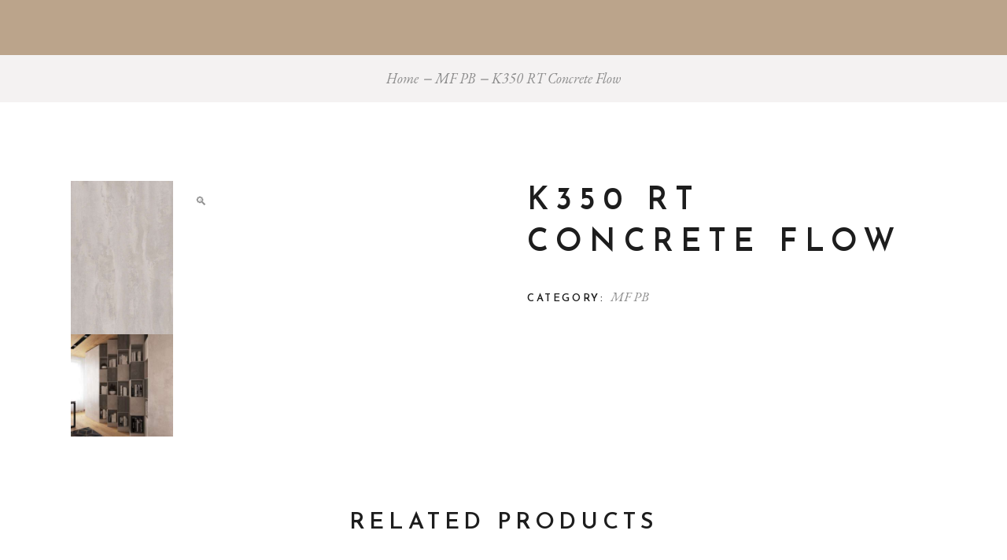

--- FILE ---
content_type: text/html; charset=UTF-8
request_url: https://aretewood.com/product/k350-rt-concrete-flow/
body_size: 17909
content:
<!DOCTYPE html>
<html lang="en-GB">
<head>
	<meta charset="UTF-8">
	<meta name="viewport" content="width=device-width, initial-scale=1, user-scalable=yes">
	<link rel="profile" href="https://gmpg.org/xfn/11">
	
	
	<meta name='robots' content='index, follow, max-image-preview:large, max-snippet:-1, max-video-preview:-1' />
	<style>img:is([sizes="auto" i], [sizes^="auto," i]) { contain-intrinsic-size: 3000px 1500px }</style>
	<script>window._wca = window._wca || [];</script>

	<!-- This site is optimized with the Yoast SEO plugin v26.7 - https://yoast.com/wordpress/plugins/seo/ -->
	<title>K350 RT Concrete Flow - Arete Wood</title>
	<link rel="canonical" href="https://aretewood.com/product/k350-rt-concrete-flow/" />
	<meta property="og:locale" content="en_GB" />
	<meta property="og:type" content="article" />
	<meta property="og:title" content="K350 RT Concrete Flow - Arete Wood" />
	<meta property="og:url" content="https://aretewood.com/product/k350-rt-concrete-flow/" />
	<meta property="og:site_name" content="Arete Wood" />
	<meta property="og:image" content="https://e8l8e5.p3cdn1.secureserver.net/wp-content/uploads/2021/11/K350.jpg?time=1670654888" />
	<meta property="og:image:width" content="1200" />
	<meta property="og:image:height" content="1800" />
	<meta property="og:image:type" content="image/jpeg" />
	<meta name="twitter:card" content="summary_large_image" />
	<script type="application/ld+json" class="yoast-schema-graph">{"@context":"https://schema.org","@graph":[{"@type":"WebPage","@id":"https://aretewood.com/product/k350-rt-concrete-flow/","url":"https://aretewood.com/product/k350-rt-concrete-flow/","name":"K350 RT Concrete Flow - Arete Wood","isPartOf":{"@id":"https://aretewood.com/#website"},"primaryImageOfPage":{"@id":"https://aretewood.com/product/k350-rt-concrete-flow/#primaryimage"},"image":{"@id":"https://aretewood.com/product/k350-rt-concrete-flow/#primaryimage"},"thumbnailUrl":"https://aretewood.com/wp-content/uploads/2021/11/K350.jpg","datePublished":"2022-02-06T18:24:16+00:00","breadcrumb":{"@id":"https://aretewood.com/product/k350-rt-concrete-flow/#breadcrumb"},"inLanguage":"en-GB","potentialAction":[{"@type":"ReadAction","target":["https://aretewood.com/product/k350-rt-concrete-flow/"]}]},{"@type":"ImageObject","inLanguage":"en-GB","@id":"https://aretewood.com/product/k350-rt-concrete-flow/#primaryimage","url":"https://aretewood.com/wp-content/uploads/2021/11/K350.jpg","contentUrl":"https://aretewood.com/wp-content/uploads/2021/11/K350.jpg","width":1200,"height":1800},{"@type":"BreadcrumbList","@id":"https://aretewood.com/product/k350-rt-concrete-flow/#breadcrumb","itemListElement":[{"@type":"ListItem","position":1,"name":"Home","item":"https://aretewood.com/"},{"@type":"ListItem","position":2,"name":"Shop","item":"https://aretewood.com/shop/"},{"@type":"ListItem","position":3,"name":"K350 RT Concrete Flow"}]},{"@type":"WebSite","@id":"https://aretewood.com/#website","url":"https://aretewood.com/","name":"Arete Wood","description":"The Pursuit of Excellence","publisher":{"@id":"https://aretewood.com/#organization"},"potentialAction":[{"@type":"SearchAction","target":{"@type":"EntryPoint","urlTemplate":"https://aretewood.com/?s={search_term_string}"},"query-input":{"@type":"PropertyValueSpecification","valueRequired":true,"valueName":"search_term_string"}}],"inLanguage":"en-GB"},{"@type":"Organization","@id":"https://aretewood.com/#organization","name":"Arete Wood Limited","url":"https://aretewood.com/","logo":{"@type":"ImageObject","inLanguage":"en-GB","@id":"https://aretewood.com/#/schema/logo/image/","url":"https://aretewood.com/wp-content/uploads/2021/09/cropped-Logo-light.png","contentUrl":"https://aretewood.com/wp-content/uploads/2021/09/cropped-Logo-light.png","width":150,"height":150,"caption":"Arete Wood Limited"},"image":{"@id":"https://aretewood.com/#/schema/logo/image/"},"sameAs":["https://instagram.com/aretewood"]}]}</script>
	<!-- / Yoast SEO plugin. -->


<link rel='dns-prefetch' href='//stats.wp.com' />
<link rel='dns-prefetch' href='//www.googletagmanager.com' />
<link rel='dns-prefetch' href='//fonts.googleapis.com' />
<link rel="alternate" type="application/rss+xml" title="Arete Wood &raquo; Feed" href="https://aretewood.com/feed/" />
<link rel="alternate" type="application/rss+xml" title="Arete Wood &raquo; Comments Feed" href="https://aretewood.com/comments/feed/" />
<script type="text/javascript">
/* <![CDATA[ */
window._wpemojiSettings = {"baseUrl":"https:\/\/s.w.org\/images\/core\/emoji\/16.0.1\/72x72\/","ext":".png","svgUrl":"https:\/\/s.w.org\/images\/core\/emoji\/16.0.1\/svg\/","svgExt":".svg","source":{"concatemoji":"https:\/\/aretewood.com\/wp-includes\/js\/wp-emoji-release.min.js?ver=6.8.3"}};
/*! This file is auto-generated */
!function(s,n){var o,i,e;function c(e){try{var t={supportTests:e,timestamp:(new Date).valueOf()};sessionStorage.setItem(o,JSON.stringify(t))}catch(e){}}function p(e,t,n){e.clearRect(0,0,e.canvas.width,e.canvas.height),e.fillText(t,0,0);var t=new Uint32Array(e.getImageData(0,0,e.canvas.width,e.canvas.height).data),a=(e.clearRect(0,0,e.canvas.width,e.canvas.height),e.fillText(n,0,0),new Uint32Array(e.getImageData(0,0,e.canvas.width,e.canvas.height).data));return t.every(function(e,t){return e===a[t]})}function u(e,t){e.clearRect(0,0,e.canvas.width,e.canvas.height),e.fillText(t,0,0);for(var n=e.getImageData(16,16,1,1),a=0;a<n.data.length;a++)if(0!==n.data[a])return!1;return!0}function f(e,t,n,a){switch(t){case"flag":return n(e,"\ud83c\udff3\ufe0f\u200d\u26a7\ufe0f","\ud83c\udff3\ufe0f\u200b\u26a7\ufe0f")?!1:!n(e,"\ud83c\udde8\ud83c\uddf6","\ud83c\udde8\u200b\ud83c\uddf6")&&!n(e,"\ud83c\udff4\udb40\udc67\udb40\udc62\udb40\udc65\udb40\udc6e\udb40\udc67\udb40\udc7f","\ud83c\udff4\u200b\udb40\udc67\u200b\udb40\udc62\u200b\udb40\udc65\u200b\udb40\udc6e\u200b\udb40\udc67\u200b\udb40\udc7f");case"emoji":return!a(e,"\ud83e\udedf")}return!1}function g(e,t,n,a){var r="undefined"!=typeof WorkerGlobalScope&&self instanceof WorkerGlobalScope?new OffscreenCanvas(300,150):s.createElement("canvas"),o=r.getContext("2d",{willReadFrequently:!0}),i=(o.textBaseline="top",o.font="600 32px Arial",{});return e.forEach(function(e){i[e]=t(o,e,n,a)}),i}function t(e){var t=s.createElement("script");t.src=e,t.defer=!0,s.head.appendChild(t)}"undefined"!=typeof Promise&&(o="wpEmojiSettingsSupports",i=["flag","emoji"],n.supports={everything:!0,everythingExceptFlag:!0},e=new Promise(function(e){s.addEventListener("DOMContentLoaded",e,{once:!0})}),new Promise(function(t){var n=function(){try{var e=JSON.parse(sessionStorage.getItem(o));if("object"==typeof e&&"number"==typeof e.timestamp&&(new Date).valueOf()<e.timestamp+604800&&"object"==typeof e.supportTests)return e.supportTests}catch(e){}return null}();if(!n){if("undefined"!=typeof Worker&&"undefined"!=typeof OffscreenCanvas&&"undefined"!=typeof URL&&URL.createObjectURL&&"undefined"!=typeof Blob)try{var e="postMessage("+g.toString()+"("+[JSON.stringify(i),f.toString(),p.toString(),u.toString()].join(",")+"));",a=new Blob([e],{type:"text/javascript"}),r=new Worker(URL.createObjectURL(a),{name:"wpTestEmojiSupports"});return void(r.onmessage=function(e){c(n=e.data),r.terminate(),t(n)})}catch(e){}c(n=g(i,f,p,u))}t(n)}).then(function(e){for(var t in e)n.supports[t]=e[t],n.supports.everything=n.supports.everything&&n.supports[t],"flag"!==t&&(n.supports.everythingExceptFlag=n.supports.everythingExceptFlag&&n.supports[t]);n.supports.everythingExceptFlag=n.supports.everythingExceptFlag&&!n.supports.flag,n.DOMReady=!1,n.readyCallback=function(){n.DOMReady=!0}}).then(function(){return e}).then(function(){var e;n.supports.everything||(n.readyCallback(),(e=n.source||{}).concatemoji?t(e.concatemoji):e.wpemoji&&e.twemoji&&(t(e.twemoji),t(e.wpemoji)))}))}((window,document),window._wpemojiSettings);
/* ]]> */
</script>
<link rel='stylesheet' id='stripe-main-styles-css' href='https://aretewood.com/wp-content/mu-plugins/vendor/godaddy/mwc-core/assets/css/stripe-settings.css' type='text/css' media='all' />
<link rel='stylesheet' id='sbi_styles-css' href='https://aretewood.com/wp-content/plugins/instagram-feed/css/sbi-styles.min.css?ver=6.10.0' type='text/css' media='all' />
<link rel='stylesheet' id='dripicons-css' href='https://aretewood.com/wp-content/plugins/konsept-core/inc/icons/dripicons/assets/css/dripicons.min.css?ver=6.8.3' type='text/css' media='all' />
<link rel='stylesheet' id='elegant-icons-css' href='https://aretewood.com/wp-content/plugins/konsept-core/inc/icons/elegant-icons/assets/css/elegant-icons.min.css?ver=6.8.3' type='text/css' media='all' />
<link rel='stylesheet' id='font-awesome-css' href='https://aretewood.com/wp-content/plugins/konsept-core/inc/icons/font-awesome/assets/css/all.min.css?ver=6.8.3' type='text/css' media='all' />
<link rel='stylesheet' id='ionicons-css' href='https://aretewood.com/wp-content/plugins/konsept-core/inc/icons/ionicons/assets/css/ionicons.min.css?ver=6.8.3' type='text/css' media='all' />
<link rel='stylesheet' id='linea-icons-css' href='https://aretewood.com/wp-content/plugins/konsept-core/inc/icons/linea-icons/assets/css/linea-icons.min.css?ver=6.8.3' type='text/css' media='all' />
<link rel='stylesheet' id='linear-icons-css' href='https://aretewood.com/wp-content/plugins/konsept-core/inc/icons/linear-icons/assets/css/linear-icons.min.css?ver=6.8.3' type='text/css' media='all' />
<link rel='stylesheet' id='material-icons-css' href='https://fonts.googleapis.com/icon?family=Material+Icons&#038;ver=6.8.3' type='text/css' media='all' />
<link rel='stylesheet' id='simple-line-icons-css' href='https://aretewood.com/wp-content/plugins/konsept-core/inc/icons/simple-line-icons/assets/css/simple-line-icons.min.css?ver=6.8.3' type='text/css' media='all' />
<style id='wp-emoji-styles-inline-css' type='text/css'>

	img.wp-smiley, img.emoji {
		display: inline !important;
		border: none !important;
		box-shadow: none !important;
		height: 1em !important;
		width: 1em !important;
		margin: 0 0.07em !important;
		vertical-align: -0.1em !important;
		background: none !important;
		padding: 0 !important;
	}
</style>
<link rel='stylesheet' id='wp-block-library-css' href='https://aretewood.com/wp-includes/css/dist/block-library/style.min.css?ver=6.8.3' type='text/css' media='all' />
<style id='classic-theme-styles-inline-css' type='text/css'>
/*! This file is auto-generated */
.wp-block-button__link{color:#fff;background-color:#32373c;border-radius:9999px;box-shadow:none;text-decoration:none;padding:calc(.667em + 2px) calc(1.333em + 2px);font-size:1.125em}.wp-block-file__button{background:#32373c;color:#fff;text-decoration:none}
</style>
<link rel='stylesheet' id='mediaelement-css' href='https://aretewood.com/wp-includes/js/mediaelement/mediaelementplayer-legacy.min.css?ver=4.2.17' type='text/css' media='all' />
<link rel='stylesheet' id='wp-mediaelement-css' href='https://aretewood.com/wp-includes/js/mediaelement/wp-mediaelement.min.css?ver=6.8.3' type='text/css' media='all' />
<style id='jetpack-sharing-buttons-style-inline-css' type='text/css'>
.jetpack-sharing-buttons__services-list{display:flex;flex-direction:row;flex-wrap:wrap;gap:0;list-style-type:none;margin:5px;padding:0}.jetpack-sharing-buttons__services-list.has-small-icon-size{font-size:12px}.jetpack-sharing-buttons__services-list.has-normal-icon-size{font-size:16px}.jetpack-sharing-buttons__services-list.has-large-icon-size{font-size:24px}.jetpack-sharing-buttons__services-list.has-huge-icon-size{font-size:36px}@media print{.jetpack-sharing-buttons__services-list{display:none!important}}.editor-styles-wrapper .wp-block-jetpack-sharing-buttons{gap:0;padding-inline-start:0}ul.jetpack-sharing-buttons__services-list.has-background{padding:1.25em 2.375em}
</style>
<style id='global-styles-inline-css' type='text/css'>
:root{--wp--preset--aspect-ratio--square: 1;--wp--preset--aspect-ratio--4-3: 4/3;--wp--preset--aspect-ratio--3-4: 3/4;--wp--preset--aspect-ratio--3-2: 3/2;--wp--preset--aspect-ratio--2-3: 2/3;--wp--preset--aspect-ratio--16-9: 16/9;--wp--preset--aspect-ratio--9-16: 9/16;--wp--preset--color--black: #000000;--wp--preset--color--cyan-bluish-gray: #abb8c3;--wp--preset--color--white: #ffffff;--wp--preset--color--pale-pink: #f78da7;--wp--preset--color--vivid-red: #cf2e2e;--wp--preset--color--luminous-vivid-orange: #ff6900;--wp--preset--color--luminous-vivid-amber: #fcb900;--wp--preset--color--light-green-cyan: #7bdcb5;--wp--preset--color--vivid-green-cyan: #00d084;--wp--preset--color--pale-cyan-blue: #8ed1fc;--wp--preset--color--vivid-cyan-blue: #0693e3;--wp--preset--color--vivid-purple: #9b51e0;--wp--preset--gradient--vivid-cyan-blue-to-vivid-purple: linear-gradient(135deg,rgba(6,147,227,1) 0%,rgb(155,81,224) 100%);--wp--preset--gradient--light-green-cyan-to-vivid-green-cyan: linear-gradient(135deg,rgb(122,220,180) 0%,rgb(0,208,130) 100%);--wp--preset--gradient--luminous-vivid-amber-to-luminous-vivid-orange: linear-gradient(135deg,rgba(252,185,0,1) 0%,rgba(255,105,0,1) 100%);--wp--preset--gradient--luminous-vivid-orange-to-vivid-red: linear-gradient(135deg,rgba(255,105,0,1) 0%,rgb(207,46,46) 100%);--wp--preset--gradient--very-light-gray-to-cyan-bluish-gray: linear-gradient(135deg,rgb(238,238,238) 0%,rgb(169,184,195) 100%);--wp--preset--gradient--cool-to-warm-spectrum: linear-gradient(135deg,rgb(74,234,220) 0%,rgb(151,120,209) 20%,rgb(207,42,186) 40%,rgb(238,44,130) 60%,rgb(251,105,98) 80%,rgb(254,248,76) 100%);--wp--preset--gradient--blush-light-purple: linear-gradient(135deg,rgb(255,206,236) 0%,rgb(152,150,240) 100%);--wp--preset--gradient--blush-bordeaux: linear-gradient(135deg,rgb(254,205,165) 0%,rgb(254,45,45) 50%,rgb(107,0,62) 100%);--wp--preset--gradient--luminous-dusk: linear-gradient(135deg,rgb(255,203,112) 0%,rgb(199,81,192) 50%,rgb(65,88,208) 100%);--wp--preset--gradient--pale-ocean: linear-gradient(135deg,rgb(255,245,203) 0%,rgb(182,227,212) 50%,rgb(51,167,181) 100%);--wp--preset--gradient--electric-grass: linear-gradient(135deg,rgb(202,248,128) 0%,rgb(113,206,126) 100%);--wp--preset--gradient--midnight: linear-gradient(135deg,rgb(2,3,129) 0%,rgb(40,116,252) 100%);--wp--preset--font-size--small: 13px;--wp--preset--font-size--medium: 20px;--wp--preset--font-size--large: 36px;--wp--preset--font-size--x-large: 42px;--wp--preset--spacing--20: 0.44rem;--wp--preset--spacing--30: 0.67rem;--wp--preset--spacing--40: 1rem;--wp--preset--spacing--50: 1.5rem;--wp--preset--spacing--60: 2.25rem;--wp--preset--spacing--70: 3.38rem;--wp--preset--spacing--80: 5.06rem;--wp--preset--shadow--natural: 6px 6px 9px rgba(0, 0, 0, 0.2);--wp--preset--shadow--deep: 12px 12px 50px rgba(0, 0, 0, 0.4);--wp--preset--shadow--sharp: 6px 6px 0px rgba(0, 0, 0, 0.2);--wp--preset--shadow--outlined: 6px 6px 0px -3px rgba(255, 255, 255, 1), 6px 6px rgba(0, 0, 0, 1);--wp--preset--shadow--crisp: 6px 6px 0px rgba(0, 0, 0, 1);}:where(.is-layout-flex){gap: 0.5em;}:where(.is-layout-grid){gap: 0.5em;}body .is-layout-flex{display: flex;}.is-layout-flex{flex-wrap: wrap;align-items: center;}.is-layout-flex > :is(*, div){margin: 0;}body .is-layout-grid{display: grid;}.is-layout-grid > :is(*, div){margin: 0;}:where(.wp-block-columns.is-layout-flex){gap: 2em;}:where(.wp-block-columns.is-layout-grid){gap: 2em;}:where(.wp-block-post-template.is-layout-flex){gap: 1.25em;}:where(.wp-block-post-template.is-layout-grid){gap: 1.25em;}.has-black-color{color: var(--wp--preset--color--black) !important;}.has-cyan-bluish-gray-color{color: var(--wp--preset--color--cyan-bluish-gray) !important;}.has-white-color{color: var(--wp--preset--color--white) !important;}.has-pale-pink-color{color: var(--wp--preset--color--pale-pink) !important;}.has-vivid-red-color{color: var(--wp--preset--color--vivid-red) !important;}.has-luminous-vivid-orange-color{color: var(--wp--preset--color--luminous-vivid-orange) !important;}.has-luminous-vivid-amber-color{color: var(--wp--preset--color--luminous-vivid-amber) !important;}.has-light-green-cyan-color{color: var(--wp--preset--color--light-green-cyan) !important;}.has-vivid-green-cyan-color{color: var(--wp--preset--color--vivid-green-cyan) !important;}.has-pale-cyan-blue-color{color: var(--wp--preset--color--pale-cyan-blue) !important;}.has-vivid-cyan-blue-color{color: var(--wp--preset--color--vivid-cyan-blue) !important;}.has-vivid-purple-color{color: var(--wp--preset--color--vivid-purple) !important;}.has-black-background-color{background-color: var(--wp--preset--color--black) !important;}.has-cyan-bluish-gray-background-color{background-color: var(--wp--preset--color--cyan-bluish-gray) !important;}.has-white-background-color{background-color: var(--wp--preset--color--white) !important;}.has-pale-pink-background-color{background-color: var(--wp--preset--color--pale-pink) !important;}.has-vivid-red-background-color{background-color: var(--wp--preset--color--vivid-red) !important;}.has-luminous-vivid-orange-background-color{background-color: var(--wp--preset--color--luminous-vivid-orange) !important;}.has-luminous-vivid-amber-background-color{background-color: var(--wp--preset--color--luminous-vivid-amber) !important;}.has-light-green-cyan-background-color{background-color: var(--wp--preset--color--light-green-cyan) !important;}.has-vivid-green-cyan-background-color{background-color: var(--wp--preset--color--vivid-green-cyan) !important;}.has-pale-cyan-blue-background-color{background-color: var(--wp--preset--color--pale-cyan-blue) !important;}.has-vivid-cyan-blue-background-color{background-color: var(--wp--preset--color--vivid-cyan-blue) !important;}.has-vivid-purple-background-color{background-color: var(--wp--preset--color--vivid-purple) !important;}.has-black-border-color{border-color: var(--wp--preset--color--black) !important;}.has-cyan-bluish-gray-border-color{border-color: var(--wp--preset--color--cyan-bluish-gray) !important;}.has-white-border-color{border-color: var(--wp--preset--color--white) !important;}.has-pale-pink-border-color{border-color: var(--wp--preset--color--pale-pink) !important;}.has-vivid-red-border-color{border-color: var(--wp--preset--color--vivid-red) !important;}.has-luminous-vivid-orange-border-color{border-color: var(--wp--preset--color--luminous-vivid-orange) !important;}.has-luminous-vivid-amber-border-color{border-color: var(--wp--preset--color--luminous-vivid-amber) !important;}.has-light-green-cyan-border-color{border-color: var(--wp--preset--color--light-green-cyan) !important;}.has-vivid-green-cyan-border-color{border-color: var(--wp--preset--color--vivid-green-cyan) !important;}.has-pale-cyan-blue-border-color{border-color: var(--wp--preset--color--pale-cyan-blue) !important;}.has-vivid-cyan-blue-border-color{border-color: var(--wp--preset--color--vivid-cyan-blue) !important;}.has-vivid-purple-border-color{border-color: var(--wp--preset--color--vivid-purple) !important;}.has-vivid-cyan-blue-to-vivid-purple-gradient-background{background: var(--wp--preset--gradient--vivid-cyan-blue-to-vivid-purple) !important;}.has-light-green-cyan-to-vivid-green-cyan-gradient-background{background: var(--wp--preset--gradient--light-green-cyan-to-vivid-green-cyan) !important;}.has-luminous-vivid-amber-to-luminous-vivid-orange-gradient-background{background: var(--wp--preset--gradient--luminous-vivid-amber-to-luminous-vivid-orange) !important;}.has-luminous-vivid-orange-to-vivid-red-gradient-background{background: var(--wp--preset--gradient--luminous-vivid-orange-to-vivid-red) !important;}.has-very-light-gray-to-cyan-bluish-gray-gradient-background{background: var(--wp--preset--gradient--very-light-gray-to-cyan-bluish-gray) !important;}.has-cool-to-warm-spectrum-gradient-background{background: var(--wp--preset--gradient--cool-to-warm-spectrum) !important;}.has-blush-light-purple-gradient-background{background: var(--wp--preset--gradient--blush-light-purple) !important;}.has-blush-bordeaux-gradient-background{background: var(--wp--preset--gradient--blush-bordeaux) !important;}.has-luminous-dusk-gradient-background{background: var(--wp--preset--gradient--luminous-dusk) !important;}.has-pale-ocean-gradient-background{background: var(--wp--preset--gradient--pale-ocean) !important;}.has-electric-grass-gradient-background{background: var(--wp--preset--gradient--electric-grass) !important;}.has-midnight-gradient-background{background: var(--wp--preset--gradient--midnight) !important;}.has-small-font-size{font-size: var(--wp--preset--font-size--small) !important;}.has-medium-font-size{font-size: var(--wp--preset--font-size--medium) !important;}.has-large-font-size{font-size: var(--wp--preset--font-size--large) !important;}.has-x-large-font-size{font-size: var(--wp--preset--font-size--x-large) !important;}
:where(.wp-block-post-template.is-layout-flex){gap: 1.25em;}:where(.wp-block-post-template.is-layout-grid){gap: 1.25em;}
:where(.wp-block-columns.is-layout-flex){gap: 2em;}:where(.wp-block-columns.is-layout-grid){gap: 2em;}
:root :where(.wp-block-pullquote){font-size: 1.5em;line-height: 1.6;}
</style>
<link rel='stylesheet' id='contact-form-7-css' href='https://aretewood.com/wp-content/plugins/contact-form-7/includes/css/styles.css?ver=6.1.4' type='text/css' media='all' />
<link rel='stylesheet' id='photoswipe-css' href='https://aretewood.com/wp-content/plugins/woocommerce/assets/css/photoswipe/photoswipe.min.css?ver=10.4.3' type='text/css' media='all' />
<link rel='stylesheet' id='photoswipe-default-skin-css' href='https://aretewood.com/wp-content/plugins/woocommerce/assets/css/photoswipe/default-skin/default-skin.min.css?ver=10.4.3' type='text/css' media='all' />
<style id='woocommerce-inline-inline-css' type='text/css'>
.woocommerce form .form-row .required { visibility: visible; }
</style>
<link rel='stylesheet' id='wp-components-css' href='https://aretewood.com/wp-includes/css/dist/components/style.min.css?ver=6.8.3' type='text/css' media='all' />
<link rel='stylesheet' id='godaddy-styles-css' href='https://aretewood.com/wp-content/mu-plugins/vendor/wpex/godaddy-launch/includes/Dependencies/GoDaddy/Styles/build/latest.css?ver=2.0.2' type='text/css' media='all' />
<link rel='stylesheet' id='qi-addons-for-elementor-grid-style-css' href='https://aretewood.com/wp-content/plugins/qi-addons-for-elementor/assets/css/grid.min.css?ver=1.9.5' type='text/css' media='all' />
<link rel='stylesheet' id='qi-addons-for-elementor-helper-parts-style-css' href='https://aretewood.com/wp-content/plugins/qi-addons-for-elementor/assets/css/helper-parts.min.css?ver=1.9.5' type='text/css' media='all' />
<link rel='stylesheet' id='qi-addons-for-elementor-style-css' href='https://aretewood.com/wp-content/plugins/qi-addons-for-elementor/assets/css/main.min.css?ver=1.9.5' type='text/css' media='all' />
<link rel='stylesheet' id='select2-css' href='https://aretewood.com/wp-content/plugins/woocommerce/assets/css/select2.css?ver=10.4.3' type='text/css' media='all' />
<link rel='stylesheet' id='konsept-core-dashboard-style-css' href='https://aretewood.com/wp-content/plugins/konsept-core/inc/core-dashboard/assets/css/core-dashboard.min.css?ver=6.8.3' type='text/css' media='all' />
<link rel='stylesheet' id='perfect-scrollbar-css' href='https://aretewood.com/wp-content/plugins/konsept-core/assets/plugins/perfect-scrollbar/perfect-scrollbar.css?ver=6.8.3' type='text/css' media='all' />
<link rel='stylesheet' id='swiper-css' href='https://aretewood.com/wp-content/plugins/qi-addons-for-elementor/assets/plugins/swiper/8.4.5/swiper.min.css?ver=8.4.5' type='text/css' media='all' />
<link rel='stylesheet' id='konsept-main-css' href='https://aretewood.com/wp-content/themes/konsept/assets/css/main.min.css?ver=6.8.3' type='text/css' media='all' />
<link rel='stylesheet' id='konsept-core-style-css' href='https://aretewood.com/wp-content/plugins/konsept-core/assets/css/konsept-core.min.css?ver=6.8.3' type='text/css' media='all' />
<link rel='stylesheet' id='konsept-membership-style-css' href='https://aretewood.com/wp-content/plugins/konsept-membership/assets/css/konsept-membership.min.css?ver=6.8.3' type='text/css' media='all' />
<link rel='stylesheet' id='magnific-popup-css' href='https://aretewood.com/wp-content/themes/konsept/assets/plugins/magnific-popup/magnific-popup.css?ver=6.8.3' type='text/css' media='all' />
<link rel='stylesheet' id='konsept-google-fonts-css' href='https://fonts.googleapis.com/css?family=Josefin+Sans%3A300%2C400%2C400i%2C600%2C700%7COpen+Sans%3A300%2C400%2C400i%2C600%2C700%7CEB+Garamond%3A300%2C400%2C400i%2C600%2C700&#038;subset=latin-ext&#038;ver=1.0.0' type='text/css' media='all' />
<link rel='stylesheet' id='konsept-style-css' href='https://aretewood.com/wp-content/themes/konsept/style.css?ver=6.8.3' type='text/css' media='all' />
<style id='konsept-style-inline-css' type='text/css'>
#qodef-page-inner { padding: 100px 0px 130px 0px;}.qodef-header-sticky { background-color: #bba48b;}#qodef-top-area { background-color: #533e36;}#qodef-top-area-inner { height: 35px;}.qodef-header-navigation> ul > li > a { color: #ffffff;font-size: 13px;}.qodef-header-navigation > ul > li.qodef-menu-item--narrow .qodef-drop-down-second ul li a { color: #000000;font-size: 19px;}#qodef-side-area { background-color: #ffffff;}.qodef-page-title { height: 60px;background-color: #f4f2f2;}@media only screen and (max-width: 1024px) { .qodef-page-title { height: 60px;}}.qodef-header--centered-alternative #qodef-page-header { height: 30px;background-color: #bba48b;}.qodef-mobile-header--standard #qodef-mobile-header-navigation .qodef-m-inner { background-color: #bba48b;}.qodef-mobile-header--standard #qodef-page-mobile-header { height: 60px;background-color: #bba48b;}@media only screen and (max-width: 680px){h1 { font-size: 35px;}}
</style>
<script type="text/javascript" src="https://aretewood.com/wp-includes/js/jquery/jquery.min.js?ver=3.7.1" id="jquery-core-js"></script>
<script type="text/javascript" src="https://aretewood.com/wp-includes/js/jquery/jquery-migrate.min.js?ver=3.4.1" id="jquery-migrate-js"></script>
<script type="text/javascript" src="https://aretewood.com/wp-content/plugins/woocommerce/assets/js/jquery-blockui/jquery.blockUI.min.js?ver=2.7.0-wc.10.4.3" id="wc-jquery-blockui-js" defer="defer" data-wp-strategy="defer"></script>
<script type="text/javascript" id="wc-add-to-cart-js-extra">
/* <![CDATA[ */
var wc_add_to_cart_params = {"ajax_url":"\/wp-admin\/admin-ajax.php","wc_ajax_url":"\/?wc-ajax=%%endpoint%%","i18n_view_cart":"View basket","cart_url":"https:\/\/aretewood.com\/basket\/","is_cart":"","cart_redirect_after_add":"no"};
/* ]]> */
</script>
<script type="text/javascript" src="https://aretewood.com/wp-content/plugins/woocommerce/assets/js/frontend/add-to-cart.min.js?ver=10.4.3" id="wc-add-to-cart-js" defer="defer" data-wp-strategy="defer"></script>
<script type="text/javascript" src="https://aretewood.com/wp-content/plugins/woocommerce/assets/js/zoom/jquery.zoom.min.js?ver=1.7.21-wc.10.4.3" id="wc-zoom-js" defer="defer" data-wp-strategy="defer"></script>
<script type="text/javascript" src="https://aretewood.com/wp-content/plugins/woocommerce/assets/js/photoswipe/photoswipe.min.js?ver=4.1.1-wc.10.4.3" id="wc-photoswipe-js" defer="defer" data-wp-strategy="defer"></script>
<script type="text/javascript" src="https://aretewood.com/wp-content/plugins/woocommerce/assets/js/photoswipe/photoswipe-ui-default.min.js?ver=4.1.1-wc.10.4.3" id="wc-photoswipe-ui-default-js" defer="defer" data-wp-strategy="defer"></script>
<script type="text/javascript" id="wc-single-product-js-extra">
/* <![CDATA[ */
var wc_single_product_params = {"i18n_required_rating_text":"Please select a rating","i18n_rating_options":["1 of 5 stars","2 of 5 stars","3 of 5 stars","4 of 5 stars","5 of 5 stars"],"i18n_product_gallery_trigger_text":"View full-screen image gallery","review_rating_required":"yes","flexslider":{"rtl":false,"animation":"slide","smoothHeight":true,"directionNav":false,"controlNav":"thumbnails","slideshow":false,"animationSpeed":500,"animationLoop":false,"allowOneSlide":false},"zoom_enabled":"1","zoom_options":[],"photoswipe_enabled":"1","photoswipe_options":{"shareEl":false,"closeOnScroll":false,"history":false,"hideAnimationDuration":0,"showAnimationDuration":0},"flexslider_enabled":""};
/* ]]> */
</script>
<script type="text/javascript" src="https://aretewood.com/wp-content/plugins/woocommerce/assets/js/frontend/single-product.min.js?ver=10.4.3" id="wc-single-product-js" defer="defer" data-wp-strategy="defer"></script>
<script type="text/javascript" src="https://aretewood.com/wp-content/plugins/woocommerce/assets/js/js-cookie/js.cookie.min.js?ver=2.1.4-wc.10.4.3" id="wc-js-cookie-js" defer="defer" data-wp-strategy="defer"></script>
<script type="text/javascript" id="woocommerce-js-extra">
/* <![CDATA[ */
var woocommerce_params = {"ajax_url":"\/wp-admin\/admin-ajax.php","wc_ajax_url":"\/?wc-ajax=%%endpoint%%","i18n_password_show":"Show password","i18n_password_hide":"Hide password"};
/* ]]> */
</script>
<script type="text/javascript" src="https://aretewood.com/wp-content/plugins/woocommerce/assets/js/frontend/woocommerce.min.js?ver=10.4.3" id="woocommerce-js" defer="defer" data-wp-strategy="defer"></script>
<script type="text/javascript" src="https://aretewood.com/wp-content/plugins/woocommerce/assets/js/select2/select2.full.min.js?ver=4.0.3-wc.10.4.3" id="wc-select2-js" defer="defer" data-wp-strategy="defer"></script>
<script type="text/javascript" src="https://stats.wp.com/s-202604.js" id="woocommerce-analytics-js" defer="defer" data-wp-strategy="defer"></script>

<!-- Google tag (gtag.js) snippet added by Site Kit -->
<!-- Google Analytics snippet added by Site Kit -->
<script type="text/javascript" src="https://www.googletagmanager.com/gtag/js?id=G-346YQ0HMN4" id="google_gtagjs-js" async></script>
<script type="text/javascript" id="google_gtagjs-js-after">
/* <![CDATA[ */
window.dataLayer = window.dataLayer || [];function gtag(){dataLayer.push(arguments);}
gtag("set","linker",{"domains":["aretewood.com"]});
gtag("js", new Date());
gtag("set", "developer_id.dZTNiMT", true);
gtag("config", "G-346YQ0HMN4");
/* ]]> */
</script>
<link rel="https://api.w.org/" href="https://aretewood.com/wp-json/" /><link rel="alternate" title="JSON" type="application/json" href="https://aretewood.com/wp-json/wp/v2/product/13251" /><link rel="EditURI" type="application/rsd+xml" title="RSD" href="https://aretewood.com/xmlrpc.php?rsd" />
<meta name="generator" content="WordPress 6.8.3" />
<meta name="generator" content="WooCommerce 10.4.3" />
<link rel='shortlink' href='https://aretewood.com/?p=13251' />
<link rel="alternate" title="oEmbed (JSON)" type="application/json+oembed" href="https://aretewood.com/wp-json/oembed/1.0/embed?url=https%3A%2F%2Faretewood.com%2Fproduct%2Fk350-rt-concrete-flow%2F" />
<link rel="alternate" title="oEmbed (XML)" type="text/xml+oembed" href="https://aretewood.com/wp-json/oembed/1.0/embed?url=https%3A%2F%2Faretewood.com%2Fproduct%2Fk350-rt-concrete-flow%2F&#038;format=xml" />
<meta name="generator" content="Site Kit by Google 1.170.0" />	<style>img#wpstats{display:none}</style>
			<noscript><style>.woocommerce-product-gallery{ opacity: 1 !important; }</style></noscript>
	<meta name="generator" content="Elementor 3.34.1; features: additional_custom_breakpoints; settings: css_print_method-external, google_font-enabled, font_display-auto">
			<style>
				.e-con.e-parent:nth-of-type(n+4):not(.e-lazyloaded):not(.e-no-lazyload),
				.e-con.e-parent:nth-of-type(n+4):not(.e-lazyloaded):not(.e-no-lazyload) * {
					background-image: none !important;
				}
				@media screen and (max-height: 1024px) {
					.e-con.e-parent:nth-of-type(n+3):not(.e-lazyloaded):not(.e-no-lazyload),
					.e-con.e-parent:nth-of-type(n+3):not(.e-lazyloaded):not(.e-no-lazyload) * {
						background-image: none !important;
					}
				}
				@media screen and (max-height: 640px) {
					.e-con.e-parent:nth-of-type(n+2):not(.e-lazyloaded):not(.e-no-lazyload),
					.e-con.e-parent:nth-of-type(n+2):not(.e-lazyloaded):not(.e-no-lazyload) * {
						background-image: none !important;
					}
				}
			</style>
			<meta name="generator" content="Powered by Slider Revolution 6.5.2 - responsive, Mobile-Friendly Slider Plugin for WordPress with comfortable drag and drop interface." />
<link rel="icon" href="https://aretewood.com/wp-content/uploads/2021/09/cropped-Logo-light-1-32x32.png" sizes="32x32" />
<link rel="icon" href="https://aretewood.com/wp-content/uploads/2021/09/cropped-Logo-light-1-192x192.png" sizes="192x192" />
<link rel="apple-touch-icon" href="https://aretewood.com/wp-content/uploads/2021/09/cropped-Logo-light-1-180x180.png" />
<meta name="msapplication-TileImage" content="https://aretewood.com/wp-content/uploads/2021/09/cropped-Logo-light-1-270x270.png" />
<script type="text/javascript">function setREVStartSize(e){
			//window.requestAnimationFrame(function() {				 
				window.RSIW = window.RSIW===undefined ? window.innerWidth : window.RSIW;	
				window.RSIH = window.RSIH===undefined ? window.innerHeight : window.RSIH;	
				try {								
					var pw = document.getElementById(e.c).parentNode.offsetWidth,
						newh;
					pw = pw===0 || isNaN(pw) ? window.RSIW : pw;
					e.tabw = e.tabw===undefined ? 0 : parseInt(e.tabw);
					e.thumbw = e.thumbw===undefined ? 0 : parseInt(e.thumbw);
					e.tabh = e.tabh===undefined ? 0 : parseInt(e.tabh);
					e.thumbh = e.thumbh===undefined ? 0 : parseInt(e.thumbh);
					e.tabhide = e.tabhide===undefined ? 0 : parseInt(e.tabhide);
					e.thumbhide = e.thumbhide===undefined ? 0 : parseInt(e.thumbhide);
					e.mh = e.mh===undefined || e.mh=="" || e.mh==="auto" ? 0 : parseInt(e.mh,0);		
					if(e.layout==="fullscreen" || e.l==="fullscreen") 						
						newh = Math.max(e.mh,window.RSIH);					
					else{					
						e.gw = Array.isArray(e.gw) ? e.gw : [e.gw];
						for (var i in e.rl) if (e.gw[i]===undefined || e.gw[i]===0) e.gw[i] = e.gw[i-1];					
						e.gh = e.el===undefined || e.el==="" || (Array.isArray(e.el) && e.el.length==0)? e.gh : e.el;
						e.gh = Array.isArray(e.gh) ? e.gh : [e.gh];
						for (var i in e.rl) if (e.gh[i]===undefined || e.gh[i]===0) e.gh[i] = e.gh[i-1];
											
						var nl = new Array(e.rl.length),
							ix = 0,						
							sl;					
						e.tabw = e.tabhide>=pw ? 0 : e.tabw;
						e.thumbw = e.thumbhide>=pw ? 0 : e.thumbw;
						e.tabh = e.tabhide>=pw ? 0 : e.tabh;
						e.thumbh = e.thumbhide>=pw ? 0 : e.thumbh;					
						for (var i in e.rl) nl[i] = e.rl[i]<window.RSIW ? 0 : e.rl[i];
						sl = nl[0];									
						for (var i in nl) if (sl>nl[i] && nl[i]>0) { sl = nl[i]; ix=i;}															
						var m = pw>(e.gw[ix]+e.tabw+e.thumbw) ? 1 : (pw-(e.tabw+e.thumbw)) / (e.gw[ix]);					
						newh =  (e.gh[ix] * m) + (e.tabh + e.thumbh);
					}				
					if(window.rs_init_css===undefined) window.rs_init_css = document.head.appendChild(document.createElement("style"));					
					document.getElementById(e.c).height = newh+"px";
					window.rs_init_css.innerHTML += "#"+e.c+"_wrapper { height: "+newh+"px }";				
				} catch(e){
					console.log("Failure at Presize of Slider:" + e)
				}					   
			//});
		  };</script>
		<style type="text/css" id="wp-custom-css">
			.licon{
font-size: 1.24em !important;
}
.page-id-117 #qodef-page-footer-top-area{
	display: none;
}
#qodef-page-header-inner > div{
	display: none !important;
}
.qodef-header-navigation> ul > li > a {
    color: #ffffff !important;
}
.qodef-header--dark #qodef-page-header .qodef-header-navigation>ul>li>a {
    color: #fff!important;
}
#qodef-page-footer-top-area{
	padding-top: 50px;
	padding-bottom: 50px;
}
#qodef-page-header{
	height: 70px !important;
}		</style>
		</head>
<body class="wp-singular product-template-default single single-product postid-13251 wp-custom-logo wp-theme-konsept theme-konsept qode-framework-1.1.5 woocommerce woocommerce-page woocommerce-no-js qodef-qi--no-touch qi-addons-for-elementor-1.9.5 qodef-back-to-top--enabled  qodef-content-grid-1300 qodef-header--dark qodef-header--centered-alternative qodef-header-appearance--sticky qodef-mobile-header--standard qodef-drop-down-second--full-width qodef-drop-down-second--animate-height qodef-product-single--layout konsept-core-1.2 konsept-membership-1.0.1 konsept-1.3 qodef-search--fullscreen elementor-default elementor-kit-6" itemscope itemtype="https://schema.org/WebPage">
		<div id="qodef-page-wrapper" class="">
		<header id="qodef-page-header">
		<div id="qodef-page-header-inner" >
		<div class="qodef-centered-header-wrapper">
    <a itemprop="url" class="qodef-header-logo-link qodef-height--set" href="https://aretewood.com/" style="height:60px" rel="home">
	<img width="200" height="40" src="https://aretewood.com/wp-content/uploads/2021/11/logo.png" class="qodef-header-logo-image qodef--main" alt="logo main" itemprop="image" />	<img width="200" height="40" src="https://aretewood.com/wp-content/uploads/2021/11/logo.png" class="qodef-header-logo-image qodef--dark" alt="logo dark" itemprop="image" />	<img width="200" height="40" src="https://aretewood.com/wp-content/uploads/2021/11/logo.png" class="qodef-header-logo-image qodef--light" alt="logo light" itemprop="image" /></a></div>

<div class="qodef-header-section qodef-header-section-bottom">
        <div class="qodef-widget-holder">
        <div id="search-4" class="widget widget_search qodef-header-widget-area-two" data-area="header-widget-two"><form role="search" method="get" class="qodef-search-form" action="https://aretewood.com/">
	<label for="qodef-search-form-696e5cde9143a" class="screen-reader-text">Search for:</label>
	<div class="qodef-search-form-inner clear">
		<input type="search" required id="qodef-search-form-696e5cde9143a" class="qodef-search-form-field" value="" name="s" placeholder="Search" />
		<button type="submit" class="qodef-search-form-button">
                <svg xmlns="http://www.w3.org/2000/svg" width="17.977" height="17.686" viewBox="-4.311 -0.833 17.977 17.686"><g fill="none" stroke="currentColor" stroke-linecap="round" stroke-linejoin="round"><circle cx="3.708" cy="7.13" r="7.348"/><path d="M12.891 16.313l-3.994-3.994"/></g></svg></button>
	</div>
</form></div>    </div>
    	<nav class="qodef-header-navigation" role="navigation" aria-label="Top Menu">
		<ul id="menu-centered-1" class="menu"><li class="menu-item menu-item-type-post_type menu-item-object-page menu-item-has-children menu-item-7687 qodef-menu-item--narrow"><a href="https://aretewood.com/kronodesign/"><span class="qodef-menu-item-text">Kronodesign</span></a>
<div class="qodef-drop-down-second"><div class="qodef-drop-down-second-inner"><ul class="sub-menu">
	<li class="menu-item menu-item-type-post_type menu-item-object-page menu-item-10997"><a href="https://aretewood.com/melamine-faced-pb/"><span class="qodef-menu-item-text">Melamine Faced Chipboard</span></a></li>
	<li class="menu-item menu-item-type-post_type menu-item-object-page menu-item-10996"><a href="https://aretewood.com/melamine-faced-mdf/"><span class="qodef-menu-item-text">Melamine Faced MDF</span></a></li>
	<li class="menu-item menu-item-type-post_type menu-item-object-page menu-item-10992"><a href="https://aretewood.com/mirror-gloss-mdf-2/"><span class="qodef-menu-item-text">Mirror Gloss MDF</span></a></li>
	<li class="menu-item menu-item-type-post_type menu-item-object-page menu-item-10994"><a href="https://aretewood.com/acrylic-gloss-2/"><span class="qodef-menu-item-text">Acrylic Gloss Boards</span></a></li>
	<li class="menu-item menu-item-type-post_type menu-item-object-page menu-item-10993"><a href="https://aretewood.com/acrylic-matt-2/"><span class="qodef-menu-item-text">Acrylic Matt Boards</span></a></li>
	<li class="menu-item menu-item-type-post_type menu-item-object-page menu-item-10995"><a href="https://aretewood.com/metal/"><span class="qodef-menu-item-text">Metal Boards</span></a></li>
</ul></div></div>
</li>
<li class="menu-item menu-item-type-post_type menu-item-object-page menu-item-has-children menu-item-8228 qodef-menu-item--narrow"><a href="https://aretewood.com/local-collections/"><span class="qodef-menu-item-text">In-Stock</span></a>
<div class="qodef-drop-down-second"><div class="qodef-drop-down-second-inner"><ul class="sub-menu">
	<li class="menu-item menu-item-type-post_type menu-item-object-page menu-item-8321"><a href="https://aretewood.com/particle-board/"><span class="qodef-menu-item-text">Particle Boards</span></a></li>
	<li class="menu-item menu-item-type-post_type menu-item-object-page menu-item-8225"><a href="https://aretewood.com/mirror-gloss/"><span class="qodef-menu-item-text">Mirror Gloss</span></a></li>
	<li class="menu-item menu-item-type-post_type menu-item-object-page menu-item-8226"><a href="https://aretewood.com/acrylic-gloss-collections/"><span class="qodef-menu-item-text">Acrylic Gloss</span></a></li>
	<li class="menu-item menu-item-type-post_type menu-item-object-page menu-item-8227"><a href="https://aretewood.com/metals-collections/"><span class="qodef-menu-item-text">Metal</span></a></li>
</ul></div></div>
</li>
<li class="menu-item menu-item-type-custom menu-item-object-custom menu-item-has-children menu-item-6948 qodef-menu-item--narrow"><a href="#"><span class="qodef-menu-item-text">Highlights</span></a>
<div class="qodef-drop-down-second"><div class="qodef-drop-down-second-inner"><ul class="sub-menu">
	<li class="menu-item menu-item-type-post_type menu-item-object-page menu-item-7738"><a href="https://aretewood.com/antibacterial-surfaces-highlights/"><span class="qodef-menu-item-text">Antibacterial surfaces</span></a></li>
	<li class="menu-item menu-item-type-post_type menu-item-object-page menu-item-8150"><a href="https://aretewood.com/trends/"><span class="qodef-menu-item-text">Trends 20/21</span></a></li>
	<li class="menu-item menu-item-type-post_type menu-item-object-page menu-item-7908"><a href="https://aretewood.com/slim-line-worktops-plus/"><span class="qodef-menu-item-text">Slim Line Worktops Plus</span></a></li>
	<li class="menu-item menu-item-type-post_type menu-item-object-page menu-item-7907"><a href="https://aretewood.com/new-global-collections/"><span class="qodef-menu-item-text">New Global Collections</span></a></li>
	<li class="menu-item menu-item-type-post_type menu-item-object-page menu-item-7694"><a href="https://aretewood.com/acrylic-matt-and-acrylic-gloss/"><span class="qodef-menu-item-text">Acrylic Matt and Acrylic Gloss Boards</span></a></li>
	<li class="menu-item menu-item-type-post_type menu-item-object-page menu-item-7906"><a href="https://aretewood.com/metal-boards/"><span class="qodef-menu-item-text">Metal Boards</span></a></li>
	<li class="menu-item menu-item-type-post_type menu-item-object-page menu-item-8138"><a href="https://aretewood.com/worktops-collections/"><span class="qodef-menu-item-text">Worktops Collections</span></a></li>
</ul></div></div>
</li>
<li class="menu-item menu-item-type-post_type menu-item-object-page menu-item-7695"><a href="https://aretewood.com/city-vibes/"><span class="qodef-menu-item-text">City Vibes</span></a></li>
<li class="menu-item menu-item-type-custom menu-item-object-custom menu-item-has-children menu-item-7261 qodef-menu-item--narrow"><a><span class="qodef-menu-item-text">Downloads</span></a>
<div class="qodef-drop-down-second"><div class="qodef-drop-down-second-inner"><ul class="sub-menu">
	<li class="menu-item menu-item-type-post_type menu-item-object-page menu-item-8140"><a href="https://aretewood.com/technical-sheets-requirements/"><span class="qodef-menu-item-text">Technical Sheets</span></a></li>
	<li class="menu-item menu-item-type-post_type menu-item-object-page menu-item-8461"><a href="https://aretewood.com/downloads-catalogues/"><span class="qodef-menu-item-text">Catalogues</span></a></li>
</ul></div></div>
</li>
<li class="menu-item menu-item-type-post_type menu-item-object-page menu-item-12149"><a href="https://aretewood.com/mobile_app_downlaods/"><span class="qodef-menu-item-text">Mobile App</span></a></li>
<li class="menu-item menu-item-type-post_type menu-item-object-page menu-item-13403"><a href="https://aretewood.com/contact-us/"><span class="qodef-menu-item-text">Contact</span></a></li>
</ul>	</nav>
    <div class="qodef-widget-holder">
        <div id="konsept_membership_login_opener-2" class="widget widget_konsept_membership_login_opener qodef-header-widget-area-one" data-area="header-widget-one">				<div class="qodef-login-opener-widget qodef-user-logged--out" >
					<a href="#" class="qodef-login-opener">
    <span class="qodef-login-opener-icon"></span>
	<span class="qodef-login-opener-text">Login / Register</span>
</a>				</div>
			</div><div id="konsept_core_separator-17" class="widget widget_konsept_core_separator qodef-header-widget-area-one" data-area="header-widget-one"><div class="qodef-shortcode qodef-m  qodef-separator clear ">
	<div class="qodef-m-line" style="border-style: solid"></div>
</div></div>    </div>
</div>	</div>
	<div class="qodef-header-sticky">
    <div class="qodef-header-sticky-inner ">
		<a itemprop="url" class="qodef-header-logo-link qodef-height--set" href="https://aretewood.com/" style="height:60px" rel="home">
	<img width="200" height="40" src="https://aretewood.com/wp-content/uploads/2021/11/logo.png" class="qodef-header-logo-image qodef--sticky" alt="logo sticky" itemprop="image" /></a>	<nav class="qodef-header-navigation" role="navigation" aria-label="Top Menu">
		<ul id="menu-centered-2" class="menu"><li class="menu-item menu-item-type-post_type menu-item-object-page menu-item-has-children menu-item-7687 qodef-menu-item--narrow"><a href="https://aretewood.com/kronodesign/"><span class="qodef-menu-item-text">Kronodesign</span></a>
<div class="qodef-drop-down-second"><div class="qodef-drop-down-second-inner"><ul class="sub-menu">
	<li class="menu-item menu-item-type-post_type menu-item-object-page menu-item-10997"><a href="https://aretewood.com/melamine-faced-pb/"><span class="qodef-menu-item-text">Melamine Faced Chipboard</span></a></li>
	<li class="menu-item menu-item-type-post_type menu-item-object-page menu-item-10996"><a href="https://aretewood.com/melamine-faced-mdf/"><span class="qodef-menu-item-text">Melamine Faced MDF</span></a></li>
	<li class="menu-item menu-item-type-post_type menu-item-object-page menu-item-10992"><a href="https://aretewood.com/mirror-gloss-mdf-2/"><span class="qodef-menu-item-text">Mirror Gloss MDF</span></a></li>
	<li class="menu-item menu-item-type-post_type menu-item-object-page menu-item-10994"><a href="https://aretewood.com/acrylic-gloss-2/"><span class="qodef-menu-item-text">Acrylic Gloss Boards</span></a></li>
	<li class="menu-item menu-item-type-post_type menu-item-object-page menu-item-10993"><a href="https://aretewood.com/acrylic-matt-2/"><span class="qodef-menu-item-text">Acrylic Matt Boards</span></a></li>
	<li class="menu-item menu-item-type-post_type menu-item-object-page menu-item-10995"><a href="https://aretewood.com/metal/"><span class="qodef-menu-item-text">Metal Boards</span></a></li>
</ul></div></div>
</li>
<li class="menu-item menu-item-type-post_type menu-item-object-page menu-item-has-children menu-item-8228 qodef-menu-item--narrow"><a href="https://aretewood.com/local-collections/"><span class="qodef-menu-item-text">In-Stock</span></a>
<div class="qodef-drop-down-second"><div class="qodef-drop-down-second-inner"><ul class="sub-menu">
	<li class="menu-item menu-item-type-post_type menu-item-object-page menu-item-8321"><a href="https://aretewood.com/particle-board/"><span class="qodef-menu-item-text">Particle Boards</span></a></li>
	<li class="menu-item menu-item-type-post_type menu-item-object-page menu-item-8225"><a href="https://aretewood.com/mirror-gloss/"><span class="qodef-menu-item-text">Mirror Gloss</span></a></li>
	<li class="menu-item menu-item-type-post_type menu-item-object-page menu-item-8226"><a href="https://aretewood.com/acrylic-gloss-collections/"><span class="qodef-menu-item-text">Acrylic Gloss</span></a></li>
	<li class="menu-item menu-item-type-post_type menu-item-object-page menu-item-8227"><a href="https://aretewood.com/metals-collections/"><span class="qodef-menu-item-text">Metal</span></a></li>
</ul></div></div>
</li>
<li class="menu-item menu-item-type-custom menu-item-object-custom menu-item-has-children menu-item-6948 qodef-menu-item--narrow"><a href="#"><span class="qodef-menu-item-text">Highlights</span></a>
<div class="qodef-drop-down-second"><div class="qodef-drop-down-second-inner"><ul class="sub-menu">
	<li class="menu-item menu-item-type-post_type menu-item-object-page menu-item-7738"><a href="https://aretewood.com/antibacterial-surfaces-highlights/"><span class="qodef-menu-item-text">Antibacterial surfaces</span></a></li>
	<li class="menu-item menu-item-type-post_type menu-item-object-page menu-item-8150"><a href="https://aretewood.com/trends/"><span class="qodef-menu-item-text">Trends 20/21</span></a></li>
	<li class="menu-item menu-item-type-post_type menu-item-object-page menu-item-7908"><a href="https://aretewood.com/slim-line-worktops-plus/"><span class="qodef-menu-item-text">Slim Line Worktops Plus</span></a></li>
	<li class="menu-item menu-item-type-post_type menu-item-object-page menu-item-7907"><a href="https://aretewood.com/new-global-collections/"><span class="qodef-menu-item-text">New Global Collections</span></a></li>
	<li class="menu-item menu-item-type-post_type menu-item-object-page menu-item-7694"><a href="https://aretewood.com/acrylic-matt-and-acrylic-gloss/"><span class="qodef-menu-item-text">Acrylic Matt and Acrylic Gloss Boards</span></a></li>
	<li class="menu-item menu-item-type-post_type menu-item-object-page menu-item-7906"><a href="https://aretewood.com/metal-boards/"><span class="qodef-menu-item-text">Metal Boards</span></a></li>
	<li class="menu-item menu-item-type-post_type menu-item-object-page menu-item-8138"><a href="https://aretewood.com/worktops-collections/"><span class="qodef-menu-item-text">Worktops Collections</span></a></li>
</ul></div></div>
</li>
<li class="menu-item menu-item-type-post_type menu-item-object-page menu-item-7695"><a href="https://aretewood.com/city-vibes/"><span class="qodef-menu-item-text">City Vibes</span></a></li>
<li class="menu-item menu-item-type-custom menu-item-object-custom menu-item-has-children menu-item-7261 qodef-menu-item--narrow"><a><span class="qodef-menu-item-text">Downloads</span></a>
<div class="qodef-drop-down-second"><div class="qodef-drop-down-second-inner"><ul class="sub-menu">
	<li class="menu-item menu-item-type-post_type menu-item-object-page menu-item-8140"><a href="https://aretewood.com/technical-sheets-requirements/"><span class="qodef-menu-item-text">Technical Sheets</span></a></li>
	<li class="menu-item menu-item-type-post_type menu-item-object-page menu-item-8461"><a href="https://aretewood.com/downloads-catalogues/"><span class="qodef-menu-item-text">Catalogues</span></a></li>
</ul></div></div>
</li>
<li class="menu-item menu-item-type-post_type menu-item-object-page menu-item-12149"><a href="https://aretewood.com/mobile_app_downlaods/"><span class="qodef-menu-item-text">Mobile App</span></a></li>
<li class="menu-item menu-item-type-post_type menu-item-object-page menu-item-13403"><a href="https://aretewood.com/contact-us/"><span class="qodef-menu-item-text">Contact</span></a></li>
</ul>	</nav>
	    <div class="qodef-widget-holder qodef--one">
		    <div id="konsept_membership_login_opener-5" class="widget widget_konsept_membership_login_opener qodef-sticky-right">				<div class="qodef-login-opener-widget qodef-user-logged--out" style="margin: 0px 0px 0px 0px">
					<a href="#" class="qodef-login-opener">
    <span class="qodef-login-opener-icon"></span>
	<span class="qodef-login-opener-text">Login / Register</span>
</a>				</div>
			</div><div id="konsept_core_separator-18" class="widget widget_konsept_core_separator qodef-sticky-right"><div class="qodef-shortcode qodef-m  qodef-separator clear ">
	<div class="qodef-m-line" style="border-style: solid"></div>
</div></div>	    </div>
	        </div>
</div></header><header id="qodef-page-mobile-header">
		<div id="qodef-page-mobile-header-inner">
		<a itemprop="url" class="qodef-mobile-header-logo-link" href="https://aretewood.com/" style="height:100px" rel="home">
	<img width="100" height="35" src="https://aretewood.com/wp-content/uploads/2021/11/mobile-logo.png" class="qodef-header-logo-image qodef--main" alt="logo main" itemprop="image" />	</a><a class="qodef-mobile-header-opener" href="#">
    <svg xmlns="http://www.w3.org/2000/svg" xmlns:xlink="http://www.w3.org/1999/xlink" x="0px" y="0px"
         width="28.229px" height="13.188px" viewBox="0 0 28.229 13.188" enable-background="new 0 0 28.229 13.188" xml:space="preserve">
        <line fill="none" stroke="#1D1D1D" stroke-miterlimit="10" x1="0.122" y1="0.552" x2="17.059" y2="0.552"/>
        <line fill="none" stroke="#1D1D1D" stroke-miterlimit="10" x1="18.934" y1="0.552" x2="28.087" y2="0.552"/>
        <line fill="none" stroke="#1D1D1D" stroke-miterlimit="10" x1="28.087" y1="6.589" x2="11.149" y2="6.589"/>
        <line fill="none" stroke="#1D1D1D" stroke-miterlimit="10" x1="28.087" y1="12.625" x2="0.122" y2="12.625"/>
        <line fill="none" stroke="#1D1D1D" stroke-miterlimit="10" x1="9.274" y1="6.589" x2="0.122" y2="6.589"/>
    </svg>
</a>	<nav class="qodef-mobile-header-navigation" role="navigation" aria-label="Mobile Menu">
		<ul id="menu-centered-4" class="qodef-content-grid"><li class="menu-item menu-item-type-post_type menu-item-object-page menu-item-has-children menu-item-7687 qodef-menu-item--narrow"><a href="https://aretewood.com/kronodesign/"><span class="qodef-menu-item-text">Kronodesign</span></a>
<div class="qodef-drop-down-second"><div class="qodef-drop-down-second-inner"><ul class="sub-menu">
	<li class="menu-item menu-item-type-post_type menu-item-object-page menu-item-10997"><a href="https://aretewood.com/melamine-faced-pb/"><span class="qodef-menu-item-text">Melamine Faced Chipboard</span></a></li>
	<li class="menu-item menu-item-type-post_type menu-item-object-page menu-item-10996"><a href="https://aretewood.com/melamine-faced-mdf/"><span class="qodef-menu-item-text">Melamine Faced MDF</span></a></li>
	<li class="menu-item menu-item-type-post_type menu-item-object-page menu-item-10992"><a href="https://aretewood.com/mirror-gloss-mdf-2/"><span class="qodef-menu-item-text">Mirror Gloss MDF</span></a></li>
	<li class="menu-item menu-item-type-post_type menu-item-object-page menu-item-10994"><a href="https://aretewood.com/acrylic-gloss-2/"><span class="qodef-menu-item-text">Acrylic Gloss Boards</span></a></li>
	<li class="menu-item menu-item-type-post_type menu-item-object-page menu-item-10993"><a href="https://aretewood.com/acrylic-matt-2/"><span class="qodef-menu-item-text">Acrylic Matt Boards</span></a></li>
	<li class="menu-item menu-item-type-post_type menu-item-object-page menu-item-10995"><a href="https://aretewood.com/metal/"><span class="qodef-menu-item-text">Metal Boards</span></a></li>
</ul></div></div>
</li>
<li class="menu-item menu-item-type-post_type menu-item-object-page menu-item-has-children menu-item-8228 qodef-menu-item--narrow"><a href="https://aretewood.com/local-collections/"><span class="qodef-menu-item-text">In-Stock</span></a>
<div class="qodef-drop-down-second"><div class="qodef-drop-down-second-inner"><ul class="sub-menu">
	<li class="menu-item menu-item-type-post_type menu-item-object-page menu-item-8321"><a href="https://aretewood.com/particle-board/"><span class="qodef-menu-item-text">Particle Boards</span></a></li>
	<li class="menu-item menu-item-type-post_type menu-item-object-page menu-item-8225"><a href="https://aretewood.com/mirror-gloss/"><span class="qodef-menu-item-text">Mirror Gloss</span></a></li>
	<li class="menu-item menu-item-type-post_type menu-item-object-page menu-item-8226"><a href="https://aretewood.com/acrylic-gloss-collections/"><span class="qodef-menu-item-text">Acrylic Gloss</span></a></li>
	<li class="menu-item menu-item-type-post_type menu-item-object-page menu-item-8227"><a href="https://aretewood.com/metals-collections/"><span class="qodef-menu-item-text">Metal</span></a></li>
</ul></div></div>
</li>
<li class="menu-item menu-item-type-custom menu-item-object-custom menu-item-has-children menu-item-6948 qodef-menu-item--narrow"><a href="#"><span class="qodef-menu-item-text">Highlights</span></a>
<div class="qodef-drop-down-second"><div class="qodef-drop-down-second-inner"><ul class="sub-menu">
	<li class="menu-item menu-item-type-post_type menu-item-object-page menu-item-7738"><a href="https://aretewood.com/antibacterial-surfaces-highlights/"><span class="qodef-menu-item-text">Antibacterial surfaces</span></a></li>
	<li class="menu-item menu-item-type-post_type menu-item-object-page menu-item-8150"><a href="https://aretewood.com/trends/"><span class="qodef-menu-item-text">Trends 20/21</span></a></li>
	<li class="menu-item menu-item-type-post_type menu-item-object-page menu-item-7908"><a href="https://aretewood.com/slim-line-worktops-plus/"><span class="qodef-menu-item-text">Slim Line Worktops Plus</span></a></li>
	<li class="menu-item menu-item-type-post_type menu-item-object-page menu-item-7907"><a href="https://aretewood.com/new-global-collections/"><span class="qodef-menu-item-text">New Global Collections</span></a></li>
	<li class="menu-item menu-item-type-post_type menu-item-object-page menu-item-7694"><a href="https://aretewood.com/acrylic-matt-and-acrylic-gloss/"><span class="qodef-menu-item-text">Acrylic Matt and Acrylic Gloss Boards</span></a></li>
	<li class="menu-item menu-item-type-post_type menu-item-object-page menu-item-7906"><a href="https://aretewood.com/metal-boards/"><span class="qodef-menu-item-text">Metal Boards</span></a></li>
	<li class="menu-item menu-item-type-post_type menu-item-object-page menu-item-8138"><a href="https://aretewood.com/worktops-collections/"><span class="qodef-menu-item-text">Worktops Collections</span></a></li>
</ul></div></div>
</li>
<li class="menu-item menu-item-type-post_type menu-item-object-page menu-item-7695"><a href="https://aretewood.com/city-vibes/"><span class="qodef-menu-item-text">City Vibes</span></a></li>
<li class="menu-item menu-item-type-custom menu-item-object-custom menu-item-has-children menu-item-7261 qodef-menu-item--narrow"><a><span class="qodef-menu-item-text">Downloads</span></a>
<div class="qodef-drop-down-second"><div class="qodef-drop-down-second-inner"><ul class="sub-menu">
	<li class="menu-item menu-item-type-post_type menu-item-object-page menu-item-8140"><a href="https://aretewood.com/technical-sheets-requirements/"><span class="qodef-menu-item-text">Technical Sheets</span></a></li>
	<li class="menu-item menu-item-type-post_type menu-item-object-page menu-item-8461"><a href="https://aretewood.com/downloads-catalogues/"><span class="qodef-menu-item-text">Catalogues</span></a></li>
</ul></div></div>
</li>
<li class="menu-item menu-item-type-post_type menu-item-object-page menu-item-12149"><a href="https://aretewood.com/mobile_app_downlaods/"><span class="qodef-menu-item-text">Mobile App</span></a></li>
<li class="menu-item menu-item-type-post_type menu-item-object-page menu-item-13403"><a href="https://aretewood.com/contact-us/"><span class="qodef-menu-item-text">Contact</span></a></li>
</ul>	</nav>
	</div>
	</header>		<div id="qodef-page-outer">
			<div class="qodef-page-title qodef-m qodef-title--breadcrumbs qodef-alignment--center qodef-vertical-alignment--header-bottom">
		<div class="qodef-m-inner">
		<div class="qodef-m-content qodef-content-grid ">
	<div itemprop="breadcrumb" class="qodef-breadcrumbs"><a itemprop="url" class="qodef-breadcrumbs-link" href="https://aretewood.com/"><span itemprop="title">Home</span></a><span class="qodef-breadcrumbs-separator"></span><a itemprop="url" class="qodef-breadcrumbs-link" href="https://aretewood.com/product-category/mf-pb/"><span itemprop="title">MF PB</span></a><span class="qodef-breadcrumbs-separator"></span><span itemprop="title" class="qodef-breadcrumbs-current">K350 RT Concrete Flow</span></div></div>

	</div>
	</div>			<div id="qodef-page-inner" class="qodef-content-grid">
	<main id="qodef-page-content" class="qodef-grid qodef-layout--template qodef--no-bottom-space "><div class="qodef-grid-inner clear"><div id="qodef-woo-page" class="qodef-grid-item qodef--single qodef-popup--photo-swipe">
					
			<div class="woocommerce-notices-wrapper"></div><div id="product-13251" class="product type-product post-13251 status-publish first instock product_cat-mf-pb has-post-thumbnail shipping-taxable product-type-simple">

	<div class="qodef-woo-single-inner"><div class="qodef-woo-single-image"><div class="woocommerce-product-gallery woocommerce-product-gallery--with-images woocommerce-product-gallery--columns-4 images qodef-position--left" data-columns="4" style="opacity: 0; transition: opacity .25s ease-in-out;">
	<div class="woocommerce-product-gallery__wrapper">
		<div data-thumb="https://aretewood.com/wp-content/uploads/2021/11/K350-300x300.jpg" data-thumb-alt="K350 RT Concrete Flow" data-thumb-srcset="https://aretewood.com/wp-content/uploads/2021/11/K350-300x300.jpg 300w, https://aretewood.com/wp-content/uploads/2021/11/K350-150x150.jpg 150w, https://aretewood.com/wp-content/uploads/2021/11/K350-650x650.jpg 650w, https://aretewood.com/wp-content/uploads/2021/11/K350-100x100.jpg 100w"  data-thumb-sizes="(max-width: 300px) 100vw, 300px" class="woocommerce-product-gallery__image"><a href="https://aretewood.com/wp-content/uploads/2021/11/K350.jpg"><img width="600" height="900" src="https://aretewood.com/wp-content/uploads/2021/11/K350-600x900.jpg" class="wp-post-image" alt="K350 RT Concrete Flow" data-caption="" data-src="https://aretewood.com/wp-content/uploads/2021/11/K350.jpg" data-large_image="https://aretewood.com/wp-content/uploads/2021/11/K350.jpg" data-large_image_width="1200" data-large_image_height="1800" decoding="async" srcset="https://aretewood.com/wp-content/uploads/2021/11/K350-600x900.jpg 600w, https://aretewood.com/wp-content/uploads/2021/11/K350-200x300.jpg 200w, https://aretewood.com/wp-content/uploads/2021/11/K350-683x1024.jpg 683w, https://aretewood.com/wp-content/uploads/2021/11/K350-768x1152.jpg 768w, https://aretewood.com/wp-content/uploads/2021/11/K350-1024x1536.jpg 1024w, https://aretewood.com/wp-content/uploads/2021/11/K350.jpg 1200w" sizes="(max-width: 600px) 100vw, 600px" /></a></div><div class="qodef-woo-thumbnails-wrapper"><div data-thumb="https://aretewood.com/wp-content/uploads/2021/11/k350-k352-300x300.jpg" data-thumb-alt="K350 RT Concrete Flow - Image 2" data-thumb-srcset="https://aretewood.com/wp-content/uploads/2021/11/k350-k352-300x300.jpg 300w, https://aretewood.com/wp-content/uploads/2021/11/k350-k352-150x150.jpg 150w, https://aretewood.com/wp-content/uploads/2021/11/k350-k352-650x650.jpg 650w, https://aretewood.com/wp-content/uploads/2021/11/k350-k352-1300x1300.jpg 1300w, https://aretewood.com/wp-content/uploads/2021/11/k350-k352-100x100.jpg 100w"  data-thumb-sizes="(max-width: 300px) 100vw, 300px" class="woocommerce-product-gallery__image"><a href="https://aretewood.com/wp-content/uploads/2021/11/k350-k352.jpg"><img width="300" height="300" src="https://aretewood.com/wp-content/uploads/2021/11/k350-k352-300x300.jpg" class="" alt="K350 RT Concrete Flow - Image 2" data-caption="" data-src="https://aretewood.com/wp-content/uploads/2021/11/k350-k352.jpg" data-large_image="https://aretewood.com/wp-content/uploads/2021/11/k350-k352.jpg" data-large_image_width="1516" data-large_image_height="1800" decoding="async" srcset="https://aretewood.com/wp-content/uploads/2021/11/k350-k352-300x300.jpg 300w, https://aretewood.com/wp-content/uploads/2021/11/k350-k352-150x150.jpg 150w, https://aretewood.com/wp-content/uploads/2021/11/k350-k352-650x650.jpg 650w, https://aretewood.com/wp-content/uploads/2021/11/k350-k352-1300x1300.jpg 1300w, https://aretewood.com/wp-content/uploads/2021/11/k350-k352-100x100.jpg 100w" sizes="(max-width: 300px) 100vw, 300px" /></a></div></div>	</div>
</div>
</div>
	<div class="summary entry-summary">
		<h1 class="qodef-woo-product-title product_title entry-title">K350 RT Concrete Flow</h1><p class="price"></p>
<div class="product_meta">
	
		
	
	<span class="posted_in"><span class="qodef-woo-meta-label">Category:</span><span class="qodef-woo-meta-value"><a href="https://aretewood.com/product-category/mf-pb/" rel="tag">MF PB</a></span></span>
	
	
</div>
	</div>

	</div>
	<section class="related products">

					<h2>Related products</h2>
				<div class="qodef-woo-product-list qodef-item-layout--info-below qodef-gutter--medium"><ul class="products columns-4">

			
					<li class="product type-product post-12319 status-publish first instock product_cat-mf-pb product_tag-local-collections has-post-thumbnail shipping-taxable product-type-simple">
	<div class="qodef-woo-product-inner"><div class="qodef-woo-product-image"><img width="300" height="300" src="https://aretewood.com/wp-content/uploads/2021/11/7648-300x300.jpg" class="attachment-woocommerce_thumbnail size-woocommerce_thumbnail" alt="7648 SN Vintage Wenge" decoding="async" srcset="https://aretewood.com/wp-content/uploads/2021/11/7648-300x300.jpg 300w, https://aretewood.com/wp-content/uploads/2021/11/7648-150x150.jpg 150w, https://aretewood.com/wp-content/uploads/2021/11/7648-650x650.jpg 650w, https://aretewood.com/wp-content/uploads/2021/11/7648-100x100.jpg 100w" sizes="(max-width: 300px) 100vw, 300px" /><div class="qodef-woo-product-image-inner"><div class="qodef-woo-product-additional-icons"></div><a href="https://aretewood.com/product/7648-sn-vintage-wenge-3/" class="woocommerce-LoopProduct-link woocommerce-loop-product__link"></a><a href="https://aretewood.com/product/7648-sn-vintage-wenge-3/" aria-describedby="woocommerce_loop_add_to_cart_link_describedby_12319" data-quantity="1" class="button product_type_simple" data-product_id="12319" data-product_sku="" aria-label="Read more about &ldquo;7648 SN Vintage Wenge&rdquo;" rel="nofollow" data-success_message="" data-product_price="" data-product_name="7648 SN Vintage Wenge" data-google_product_id="">Read more</a>	<span id="woocommerce_loop_add_to_cart_link_describedby_12319" class="screen-reader-text">
			</span>
</div></div><div class="qodef-woo-product-content qodef-woo-split-cols"><div class="qodef-woo-product-info"><h5 class="qodef-woo-product-title woocommerce-loop-product__title">7648 SN Vintage Wenge</h5><div class="qodef-woo-product-categories"><a href="https://aretewood.com/product-category/mf-pb/" rel="tag">MF PB</a></div></div><div class="qodef-woo-product-price-holder">
</div></div></div></li>

			
					<li class="product type-product post-12305 status-publish instock product_cat-mf-pb product_tag-local-collections has-post-thumbnail shipping-taxable product-type-simple">
	<div class="qodef-woo-product-inner"><div class="qodef-woo-product-image"><img width="300" height="300" src="https://aretewood.com/wp-content/uploads/2021/11/0514-300x300.jpg" class="attachment-woocommerce_thumbnail size-woocommerce_thumbnail" alt="0514 PE  Ivory" decoding="async" srcset="https://aretewood.com/wp-content/uploads/2021/11/0514-300x300.jpg 300w, https://aretewood.com/wp-content/uploads/2021/11/0514-150x150.jpg 150w, https://aretewood.com/wp-content/uploads/2021/11/0514-650x650.jpg 650w, https://aretewood.com/wp-content/uploads/2021/11/0514-100x100.jpg 100w" sizes="(max-width: 300px) 100vw, 300px" /><div class="qodef-woo-product-image-inner"><div class="qodef-woo-product-additional-icons"></div><a href="https://aretewood.com/product/0514-pe-ivory-2/" class="woocommerce-LoopProduct-link woocommerce-loop-product__link"></a><a href="https://aretewood.com/product/0514-pe-ivory-2/" aria-describedby="woocommerce_loop_add_to_cart_link_describedby_12305" data-quantity="1" class="button product_type_simple" data-product_id="12305" data-product_sku="" aria-label="Read more about &ldquo;0514 PE  Ivory&rdquo;" rel="nofollow" data-success_message="" data-product_price="" data-product_name="0514 PE  Ivory" data-google_product_id="">Read more</a>	<span id="woocommerce_loop_add_to_cart_link_describedby_12305" class="screen-reader-text">
			</span>
</div></div><div class="qodef-woo-product-content qodef-woo-split-cols"><div class="qodef-woo-product-info"><h5 class="qodef-woo-product-title woocommerce-loop-product__title">0514 PE  Ivory</h5><div class="qodef-woo-product-categories"><a href="https://aretewood.com/product-category/mf-pb/" rel="tag">MF PB</a></div></div><div class="qodef-woo-product-price-holder">
</div></div></div></li>

			
					<li class="product type-product post-12303 status-publish instock product_cat-mf-pb product_tag-local-collections has-post-thumbnail shipping-taxable product-type-simple">
	<div class="qodef-woo-product-inner"><div class="qodef-woo-product-image"><img width="300" height="300" src="https://aretewood.com/wp-content/uploads/2021/11/6299-300x300.jpg" class="attachment-woocommerce_thumbnail size-woocommerce_thumbnail" alt="6299 BS Cobalt Grey" decoding="async" srcset="https://aretewood.com/wp-content/uploads/2021/11/6299-300x300.jpg 300w, https://aretewood.com/wp-content/uploads/2021/11/6299-150x150.jpg 150w, https://aretewood.com/wp-content/uploads/2021/11/6299-650x650.jpg 650w, https://aretewood.com/wp-content/uploads/2021/11/6299-100x100.jpg 100w" sizes="(max-width: 300px) 100vw, 300px" /><div class="qodef-woo-product-image-inner"><div class="qodef-woo-product-additional-icons"></div><a href="https://aretewood.com/product/6299-bs-cobalt-grey-3/" class="woocommerce-LoopProduct-link woocommerce-loop-product__link"></a><a href="https://aretewood.com/product/6299-bs-cobalt-grey-3/" aria-describedby="woocommerce_loop_add_to_cart_link_describedby_12303" data-quantity="1" class="button product_type_simple" data-product_id="12303" data-product_sku="" aria-label="Read more about &ldquo;6299 BS Cobalt Grey&rdquo;" rel="nofollow" data-success_message="" data-product_price="" data-product_name="6299 BS Cobalt Grey" data-google_product_id="">Read more</a>	<span id="woocommerce_loop_add_to_cart_link_describedby_12303" class="screen-reader-text">
			</span>
</div></div><div class="qodef-woo-product-content qodef-woo-split-cols"><div class="qodef-woo-product-info"><h5 class="qodef-woo-product-title woocommerce-loop-product__title">6299 BS Cobalt Grey</h5><div class="qodef-woo-product-categories"><a href="https://aretewood.com/product-category/mf-pb/" rel="tag">MF PB</a></div></div><div class="qodef-woo-product-price-holder">
</div></div></div></li>

			
					<li class="product type-product post-12301 status-publish last instock product_cat-mf-pb product_tag-local-collections has-post-thumbnail shipping-taxable product-type-simple">
	<div class="qodef-woo-product-inner"><div class="qodef-woo-product-image"><img width="300" height="300" src="https://aretewood.com/wp-content/uploads/2021/11/8100-300x300.jpg" class="attachment-woocommerce_thumbnail size-woocommerce_thumbnail" alt="8100 SM Pearl White" decoding="async" srcset="https://aretewood.com/wp-content/uploads/2021/11/8100-300x300.jpg 300w, https://aretewood.com/wp-content/uploads/2021/11/8100-150x150.jpg 150w, https://aretewood.com/wp-content/uploads/2021/11/8100-650x650.jpg 650w, https://aretewood.com/wp-content/uploads/2021/11/8100-100x100.jpg 100w" sizes="(max-width: 300px) 100vw, 300px" /><div class="qodef-woo-product-image-inner"><div class="qodef-woo-product-additional-icons"></div><a href="https://aretewood.com/product/8100-sm-pearl-white-3/" class="woocommerce-LoopProduct-link woocommerce-loop-product__link"></a><a href="https://aretewood.com/product/8100-sm-pearl-white-3/" aria-describedby="woocommerce_loop_add_to_cart_link_describedby_12301" data-quantity="1" class="button product_type_simple" data-product_id="12301" data-product_sku="" aria-label="Read more about &ldquo;8100 SM Pearl White&rdquo;" rel="nofollow" data-success_message="" data-product_price="" data-product_name="8100 SM Pearl White" data-google_product_id="">Read more</a>	<span id="woocommerce_loop_add_to_cart_link_describedby_12301" class="screen-reader-text">
			</span>
</div></div><div class="qodef-woo-product-content qodef-woo-split-cols"><div class="qodef-woo-product-info"><h5 class="qodef-woo-product-title woocommerce-loop-product__title">8100 SM Pearl White</h5><div class="qodef-woo-product-categories"><a href="https://aretewood.com/product-category/mf-pb/" rel="tag">MF PB</a></div></div><div class="qodef-woo-product-price-holder">
</div></div></div></li>

			
		</ul>
</div>
	</section>
	</div>


		
	</div></div></main>
	
			</div><!-- close #qodef-page-inner div from header.php -->
		</div><!-- close #qodef-page-outer div from header.php -->
		<footer id="qodef-page-footer" >
		<div id="qodef-page-footer-bottom-area">
		<div id="qodef-page-footer-bottom-area-inner" class="qodef-content-grid">
			<div class="qodef-grid qodef-layout--columns qodef-responsive--custom qodef-col-num--2 qodef-col-num--680--1 qodef-col-num--480--1">
				<div class="qodef-grid-inner clear">
											<div class="qodef-grid-item">
							<div id="block-7" class="widget widget_block widget_text" data-area="footer_bottom_area_column_1">
<p><em>Copyright Arete Wood Limited 2022</em></p>
</div>						</div>
											<div class="qodef-grid-item">
							<div id="konsept_core_icon-7" class="widget widget_konsept_core_icon" data-area="footer_bottom_area_column_2"><span class="qodef-shortcode qodef-m  qodef-icon-holder qodef-size--tiny qodef-layout--normal"  >
			<a itemprop="url" href="https://instagram.com/aretewood_kronospan?utm_medium=copy_link" target="_blank">
                    <svg class="qodef-svg-circle"><circle cx="50%" cy="50%" r="49%"></circle></svg>
                    <span class="qodef-icon-font-awesome fab fa-instagram-square qodef-icon qodef-e" style="" ></span>            </a>
	</span></div><div id="konsept_core_icon-8" class="widget widget_konsept_core_icon" data-area="footer_bottom_area_column_2"><span class="qodef-shortcode qodef-m licon qodef-icon-holder qodef-size--tiny qodef-layout--normal"  style="margin: 0px 5px 0 5px">
			<a itemprop="url" href="https://goo.gl/maps/1pQDthsTZFFiYYqJ9" target="_blank">
                    <svg class="qodef-svg-circle"><circle cx="50%" cy="50%" r="49%"></circle></svg>
                    <span class="qodef-icon-font-awesome fa fa-map-marker qodef-icon qodef-e" style="" ></span>            </a>
	</span></div>						</div>
									</div>
			</div>
		</div>
	</div>
</footer><a id="qodef-back-to-top" href="#">
    <span class="qodef-back-to-top-icon">
      
                <svg xmlns="http://www.w3.org/2000/svg" width="10.749" height="19.997" viewBox="23.25 0 10.749 19.997"><path fill="none" stroke="currentColor" stroke-linecap="round" stroke-linejoin="round" d="M33.232 19.181l-9.215-9.215L33.232.75"/><path fill="none" stroke="currentColor" stroke-linecap="round" stroke-linejoin="round" d="M33.232 19.181l-9.215-9.215L33.232.75"/></svg>    </span>
</a>	<div id="qodef-side-area" >
		<a href="javascript:void(0)" id="qodef-side-area-close" class="qodef-opener-icon qodef-m qodef-source--svg-path"  >
	<span class="qodef-m-icon qodef--open">
			</span>
		</a>		<div id="qodef-side-area-inner">
			<div id="media_image-6" class="widget widget_media_image" data-area="side-area"><a href="https://qodeinteractive.com/"><img width="165" height="58" src="https://aretewood.com/wp-content/uploads/2020/06/logo-sidearea.png" class="image wp-image-6220  attachment-full size-full" alt="s" style="max-width: 100%; height: auto;" decoding="async" /></a></div><div id="konsept_core_separator-15" class="widget widget_konsept_core_separator" data-area="side-area"><div class="qodef-shortcode qodef-m  qodef-separator clear ">
	<div class="qodef-m-line" style="width: 0px;border-bottom-width: 0px;margin-bottom: 15px"></div>
</div></div><div id="text-13" class="widget widget_text" data-area="side-area">			<div class="textwidget"><p>Lorem ipsum dolor sit amet, consectetur adipiscing elit, sed do eiusmod tempor incididunt ut labo.</p>
</div>
		</div><div id="konsept_core_separator-16" class="widget widget_konsept_core_separator" data-area="side-area"><div class="qodef-shortcode qodef-m  qodef-separator clear ">
	<div class="qodef-m-line" style="width: 0px;border-bottom-width: 0px;margin-top: 17px"></div>
</div></div><div id="text-15" class="widget widget_text" data-area="side-area">			<div class="textwidget"><div class="qodef-shortcode qodef-m  qodef-image-gallery qodef-swiper-has-bullets   qodef-grid qodef-layout--columns  qodef-gutter--tiny qodef-col-num--3  qodef-responsive--predefined">
    <div class="qodef-grid-inner clear">
		<div class="qodef-e qodef-image-wrapper qodef-grid-item">
			<img fetchpriority="high" decoding="async" width="600" height="602" src="https://aretewood.com/wp-content/uploads/2020/07/insta.png" class="attachment-full size-full" alt="s" srcset="https://aretewood.com/wp-content/uploads/2020/07/insta.png 600w, https://aretewood.com/wp-content/uploads/2020/07/insta-300x300.png 300w, https://aretewood.com/wp-content/uploads/2020/07/insta-100x100.png 100w, https://aretewood.com/wp-content/uploads/2020/07/insta-150x150.png 150w" sizes="(max-width: 600px) 100vw, 600px" />	</div><div class="qodef-e qodef-image-wrapper qodef-grid-item">
			<img decoding="async" width="600" height="602" src="https://aretewood.com/wp-content/uploads/2020/07/insta-1.jpg" class="attachment-full size-full" alt="s" srcset="https://aretewood.com/wp-content/uploads/2020/07/insta-1.jpg 600w, https://aretewood.com/wp-content/uploads/2020/07/insta-1-300x300.jpg 300w, https://aretewood.com/wp-content/uploads/2020/07/insta-1-100x100.jpg 100w, https://aretewood.com/wp-content/uploads/2020/07/insta-1-150x150.jpg 150w" sizes="(max-width: 600px) 100vw, 600px" />	</div><div class="qodef-e qodef-image-wrapper qodef-grid-item">
			<img decoding="async" width="600" height="602" src="https://aretewood.com/wp-content/uploads/2020/07/insta2.png" class="attachment-full size-full" alt="s" srcset="https://aretewood.com/wp-content/uploads/2020/07/insta2.png 600w, https://aretewood.com/wp-content/uploads/2020/07/insta2-300x300.png 300w, https://aretewood.com/wp-content/uploads/2020/07/insta2-100x100.png 100w, https://aretewood.com/wp-content/uploads/2020/07/insta2-150x150.png 150w" sizes="(max-width: 600px) 100vw, 600px" />	</div><div class="qodef-e qodef-image-wrapper qodef-grid-item">
			<img loading="lazy" decoding="async" width="600" height="602" src="https://aretewood.com/wp-content/uploads/2020/07/insta-3.jpg" class="attachment-full size-full" alt="s" srcset="https://aretewood.com/wp-content/uploads/2020/07/insta-3.jpg 600w, https://aretewood.com/wp-content/uploads/2020/07/insta-3-300x300.jpg 300w, https://aretewood.com/wp-content/uploads/2020/07/insta-3-100x100.jpg 100w, https://aretewood.com/wp-content/uploads/2020/07/insta-3-150x150.jpg 150w" sizes="(max-width: 600px) 100vw, 600px" />	</div><div class="qodef-e qodef-image-wrapper qodef-grid-item">
			<img loading="lazy" decoding="async" width="600" height="602" src="https://aretewood.com/wp-content/uploads/2020/07/insta4.png" class="attachment-full size-full" alt="s" srcset="https://aretewood.com/wp-content/uploads/2020/07/insta4.png 600w, https://aretewood.com/wp-content/uploads/2020/07/insta4-300x300.png 300w, https://aretewood.com/wp-content/uploads/2020/07/insta4-100x100.png 100w, https://aretewood.com/wp-content/uploads/2020/07/insta4-150x150.png 150w" sizes="(max-width: 600px) 100vw, 600px" />	</div><div class="qodef-e qodef-image-wrapper qodef-grid-item">
			<img loading="lazy" decoding="async" width="600" height="602" src="https://aretewood.com/wp-content/uploads/2020/07/insta-5.jpg" class="attachment-full size-full" alt="s" srcset="https://aretewood.com/wp-content/uploads/2020/07/insta-5.jpg 600w, https://aretewood.com/wp-content/uploads/2020/07/insta-5-300x300.jpg 300w, https://aretewood.com/wp-content/uploads/2020/07/insta-5-100x100.jpg 100w, https://aretewood.com/wp-content/uploads/2020/07/insta-5-150x150.jpg 150w" sizes="(max-width: 600px) 100vw, 600px" />	</div>    </div>
</div>
</div>
		</div><div id="konsept_core_separator-19" class="widget widget_konsept_core_separator" data-area="side-area"><div class="qodef-shortcode qodef-m  qodef-separator clear ">
	<div class="qodef-m-line" style="width: 0px;border-bottom-width: 0px;margin-top: 20px"></div>
</div></div><div id="text-14" class="widget widget_text" data-area="side-area"><h4 class="qodef-widget-title">Contact</h4>			<div class="textwidget"><p><a href="tel:+1123456789">+112 345 6789</a><br />
<a href="https://www.google.com/maps/search/1316+Abbot+Kinney+Blvd.+Copenhagen+CA+90291/@34.9860999,-100.5448383,4z?hl" target="_blank" rel="noopener">1316 Abbot Kinney Blvd.</a><br />
<a href="https://www.google.com/maps/search/1316+Abbot+Kinney+Blvd.+Copenhagen+CA+90291/@34.9860999,-100.5448383,4z?hl" target="_blank" rel="noopener">Copenhagen CA 90291</a></p>
</div>
		</div><div id="konsept_core_social_icons_group-3" class="widget widget_konsept_core_social_icons_group" data-area="side-area">            <div class="qodef-social-icons-group">
				<span class="qodef-shortcode qodef-m  qodef-icon-holder  qodef-layout--normal"  >
			<a itemprop="url" href="https://www.facebook.com/QodeInteractive/" target="_blank">
                    <svg class="qodef-svg-circle"><circle cx="50%" cy="50%" r="49%"></circle></svg>
                    <span class="qodef-icon-font-awesome fab fa-facebook qodef-icon qodef-e" style="" ></span>            </a>
	</span><span class="qodef-shortcode qodef-m  qodef-icon-holder  qodef-layout--normal"  >
			<a itemprop="url" href="https://www.instagram.com/qodeinteractive/" target="_blank">
                    <svg class="qodef-svg-circle"><circle cx="50%" cy="50%" r="49%"></circle></svg>
                    <span class="qodef-icon-font-awesome fab fa-instagram qodef-icon qodef-e" style="" ></span>            </a>
	</span><span class="qodef-shortcode qodef-m  qodef-icon-holder  qodef-layout--normal"  >
			<a itemprop="url" href="https://twitter.com/QodeInteractive" target="_blank">
                    <svg class="qodef-svg-circle"><circle cx="50%" cy="50%" r="49%"></circle></svg>
                    <span class="qodef-icon-font-awesome fab fa-twitter qodef-icon qodef-e" style="" ></span>            </a>
	</span><span class="qodef-shortcode qodef-m  qodef-icon-holder  qodef-layout--normal"  >
			<a itemprop="url" href="https://www.youtube.com/QodeInteractiveVideos" target="_blank">
                    <svg class="qodef-svg-circle"><circle cx="50%" cy="50%" r="49%"></circle></svg>
                    <span class="qodef-icon-font-awesome fab fa-youtube qodef-icon qodef-e" style="" ></span>            </a>
	</span>            </div>
		</div>		</div>
	</div>
<div id="qodef-membership-login-modal">
	<div class="qodef-membership-login-modal-overlay"></div>
	<div class="qodef-membership-login-modal-content">
		<ul class="qodef-membership-login-modal-navigation qodef-m">
				<li class="qodef-m-navigation-item qodef-e qodef--login">
		<a class="qodef-e-link" href="#qodef-membership-login-modal-part">
			<span class="qodef-e-label">Login</span>
		</a>
	</li>
	<li class="qodef-m-navigation-item qodef-e qodef--register">
		<a class="qodef-e-link" href="#qodef-membership-register-modal-part">
			<span class="qodef-e-label">Register</span>
		</a>
	</li>
	<li class="qodef-m-navigation-item qodef-e qodef--reset-password">
		<a class="qodef-e-link" href="#qodef-membership-reset-password-modal-part">
			<span class="qodef-e-label">Reset Password</span>
		</a>
	</li>
		</ul>
		<form id="qodef-membership-login-modal-part" class="qodef-m" method="GET">
	<div class="qodef-m-fields">
		<input type="text" class="qodef-m-user-name" name="user_name" placeholder="Username" value="" required pattern=".{3,}" autocomplete="username"/>
		<input type="password" class="qodef-m-user-password" name="user_password" placeholder="Password" required autocomplete="current-password" />
	</div>
	<div class="qodef-m-links">
		<div class="qodef-m-links-remember-me">
			<input type="checkbox" id="qodef-m-links-remember" class="qodef-m-links-remember" name="remember" value="forever" />
			<label for="qodef-m-links-remember" class="qodef-m-links-remember-label">Remember me</label>
		</div>

	</div>
	<div class="qodef-m-action">
        <a class="qodef-shortcode qodef-m qodef-m-links-reset-password qodef-button qodef-layout--textual  qodef-html--link" href="#" target="_self"  >	<span class="qodef-m-text">Lost Your password?</span></a>		<button type="submit" class="qodef-shortcode qodef-m qodef-m-action-button qodef-button qodef-layout--outlined  "  >	<span class="qodef-btn-text">Login</span></button><span class="qodef-shortcode qodef-m qodef-m-action-spinner fa-spin qodef-icon-holder  qodef-layout--normal"  >	        <span class="qodef-icon-font-awesome fa fa-spinner qodef-icon qodef-e" style="" ></span>    </span>	</div>
	<div class="qodef-m-response"></div><input type="hidden" class="qodef-m-request-type" name="request_type" value="login" />
<input type="hidden" class="qodef-m-redirect" name="redirect" value="https://aretewood.com/user-dashboard/"/>
<input type="hidden" id="konsept-membership-ajax-login-nonce" name="konsept-membership-ajax-login-nonce" value="6fdcd9d60b" /><input type="hidden" name="_wp_http_referer" value="/product/k350-rt-concrete-flow/" /></form><form id="qodef-membership-register-modal-part" class="qodef-m" method="POST">
	<div class="qodef-m-fields">
		<input type="text" class="qodef-m-user-name" name="user_name" placeholder="User Name *" value="" required pattern=".{3,}" autocomplete="username"/>
		<input type="email" class="qodef-m-user-email" name="user_email" placeholder="Email *" value="" required autocomplete="email"/>
		<input type="password" class="qodef-m-user-password" name="user_password" placeholder="Password *" required pattern=".{5,}" autocomplete="new-password"/>
		<input type="password" class="qodef-m-user-confirm-password" name="user_confirm_password" placeholder="Repeat Password *" required pattern=".{5,}" autocomplete="new-password"/>
	</div>
	
	<div class="qodef-m-action">
		<button type="submit" class="qodef-shortcode qodef-m qodef-m-action-button qodef-button qodef-layout--filled  "  >	<span class="qodef-btn-text">Register</span></button><span class="qodef-shortcode qodef-m qodef-m-action-spinner fa-spin qodef-icon-holder  qodef-layout--normal"  >	        <span class="qodef-icon-font-awesome fa fa-spinner qodef-icon qodef-e" style="" ></span>    </span>	</div>
	<div class="qodef-m-response"></div>	<input type="hidden" class="qodef-m-request-type" name="request_type" value="register" />
<input type="hidden" class="qodef-m-redirect" name="redirect" value="https://aretewood.com/user-dashboard/"/>
<input type="hidden" id="konsept-membership-ajax-register-nonce" name="konsept-membership-ajax-register-nonce" value="c3b797e086" /><input type="hidden" name="_wp_http_referer" value="/product/k350-rt-concrete-flow/" /></form><form id="qodef-membership-reset-password-modal-part" class="qodef-m" method="POST">
	<div class="qodef-m-fields">
		<label>Lost your password? Please enter your username or email address. You will receive a link to create a new password via email.</label>
		<input type="text" class="qodef-m-user-login" name="user_login" placeholder="User name or email" value="" required />
	</div>
	<div class="qodef-m-action">
		<button type="submit" class="qodef-shortcode qodef-m qodef-m-action-button qodef-button qodef-layout--filled  "  >	<span class="qodef-btn-text">Reset Password</span></button><span class="qodef-shortcode qodef-m qodef-m-action-spinner fa-spin qodef-icon-holder  qodef-layout--normal"  >	        <span class="qodef-icon-font-awesome fa fa-spinner qodef-icon qodef-e" style="" ></span>    </span>	</div>
	<div class="qodef-m-response"></div>	<input type="hidden" class="qodef-m-request-type" name="request_type" value="reset-password" />
<input type="hidden" class="qodef-m-redirect" name="redirect" value="https://aretewood.com/user-dashboard/"/>
<input type="hidden" id="konsept-membership-ajax-reset-password-nonce" name="konsept-membership-ajax-reset-password-nonce" value="5246b0bf58" /><input type="hidden" name="_wp_http_referer" value="/product/k350-rt-concrete-flow/" /></form>	</div>
</div>	</div><!-- close #qodef-page-wrapper div from header.php -->
	
		<script type="text/javascript">
			window.RS_MODULES = window.RS_MODULES || {};
			window.RS_MODULES.modules = window.RS_MODULES.modules || {};
			window.RS_MODULES.defered = false;
			window.RS_MODULES.waiting = ["main","parallax","video","slideanims","actions","layeranimation","navigation","carousel","panzoom"];
			window.RS_MODULES.moduleWaiting = window.RS_MODULES.moduleWaiting || {};
			window.RS_MODULES.type = 'compiled';
		</script>
		<script type="speculationrules">
{"prefetch":[{"source":"document","where":{"and":[{"href_matches":"\/*"},{"not":{"href_matches":["\/wp-*.php","\/wp-admin\/*","\/wp-content\/uploads\/*","\/wp-content\/*","\/wp-content\/plugins\/*","\/wp-content\/themes\/konsept\/*","\/*\\?(.+)"]}},{"not":{"selector_matches":"a[rel~=\"nofollow\"]"}},{"not":{"selector_matches":".no-prefetch, .no-prefetch a"}}]},"eagerness":"conservative"}]}
</script>
<!-- Instagram Feed JS -->
<script type="text/javascript">
var sbiajaxurl = "https://aretewood.com/wp-admin/admin-ajax.php";
</script>
			<script>
				const lazyloadRunObserver = () => {
					const lazyloadBackgrounds = document.querySelectorAll( `.e-con.e-parent:not(.e-lazyloaded)` );
					const lazyloadBackgroundObserver = new IntersectionObserver( ( entries ) => {
						entries.forEach( ( entry ) => {
							if ( entry.isIntersecting ) {
								let lazyloadBackground = entry.target;
								if( lazyloadBackground ) {
									lazyloadBackground.classList.add( 'e-lazyloaded' );
								}
								lazyloadBackgroundObserver.unobserve( entry.target );
							}
						});
					}, { rootMargin: '200px 0px 200px 0px' } );
					lazyloadBackgrounds.forEach( ( lazyloadBackground ) => {
						lazyloadBackgroundObserver.observe( lazyloadBackground );
					} );
				};
				const events = [
					'DOMContentLoaded',
					'elementor/lazyload/observe',
				];
				events.forEach( ( event ) => {
					document.addEventListener( event, lazyloadRunObserver );
				} );
			</script>
						<link rel="preload" as="font" id="rs-icon-set-revicon-woff" href="https://aretewood.com/wp-content/plugins/revslider/public/assets/fonts/revicons/revicons.woff?5510888" type="font/woff" crossorigin="anonymous" media="all" />

<div id="photoswipe-fullscreen-dialog" class="pswp" tabindex="-1" role="dialog" aria-modal="true" aria-hidden="true" aria-label="Full screen image">
	<div class="pswp__bg"></div>
	<div class="pswp__scroll-wrap">
		<div class="pswp__container">
			<div class="pswp__item"></div>
			<div class="pswp__item"></div>
			<div class="pswp__item"></div>
		</div>
		<div class="pswp__ui pswp__ui--hidden">
			<div class="pswp__top-bar">
				<div class="pswp__counter"></div>
				<button class="pswp__button pswp__button--zoom" aria-label="Zoom in/out"></button>
				<button class="pswp__button pswp__button--fs" aria-label="Toggle fullscreen"></button>
				<button class="pswp__button pswp__button--share" aria-label="Share"></button>
				<button class="pswp__button pswp__button--close" aria-label="Close (Esc)"></button>
				<div class="pswp__preloader">
					<div class="pswp__preloader__icn">
						<div class="pswp__preloader__cut">
							<div class="pswp__preloader__donut"></div>
						</div>
					</div>
				</div>
			</div>
			<div class="pswp__share-modal pswp__share-modal--hidden pswp__single-tap">
				<div class="pswp__share-tooltip"></div>
			</div>
			<button class="pswp__button pswp__button--arrow--left" aria-label="Previous (arrow left)"></button>
			<button class="pswp__button pswp__button--arrow--right" aria-label="Next (arrow right)"></button>
			<div class="pswp__caption">
				<div class="pswp__caption__center"></div>
			</div>
		</div>
	</div>
</div>
	<script type='text/javascript'>
		(function () {
			var c = document.body.className;
			c = c.replace(/woocommerce-no-js/, 'woocommerce-js');
			document.body.className = c;
		})();
	</script>
	<link rel='stylesheet' id='wc-blocks-style-css' href='https://aretewood.com/wp-content/plugins/woocommerce/assets/client/blocks/wc-blocks.css?ver=wc-10.4.3' type='text/css' media='all' />
<link rel='stylesheet' id='rs-plugin-settings-css' href='https://aretewood.com/wp-content/plugins/revslider/public/assets/css/rs6.css?ver=6.5.2' type='text/css' media='all' />
<style id='rs-plugin-settings-inline-css' type='text/css'>
#rs-demo-id {}
</style>
<script type="text/javascript" src="https://aretewood.com/wp-content/plugins/coblocks/dist/js/coblocks-animation.js?ver=3.1.16" id="coblocks-animation-js"></script>
<script type="text/javascript" src="https://aretewood.com/wp-content/plugins/coblocks/dist/js/vendors/tiny-swiper.js?ver=3.1.16" id="coblocks-tiny-swiper-js"></script>
<script type="text/javascript" id="coblocks-tinyswiper-initializer-js-extra">
/* <![CDATA[ */
var coblocksTinyswiper = {"carouselPrevButtonAriaLabel":"Previous","carouselNextButtonAriaLabel":"Next","sliderImageAriaLabel":"Image"};
/* ]]> */
</script>
<script type="text/javascript" src="https://aretewood.com/wp-content/plugins/coblocks/dist/js/coblocks-tinyswiper-initializer.js?ver=3.1.16" id="coblocks-tinyswiper-initializer-js"></script>
<script type="text/javascript" src="https://aretewood.com/wp-includes/js/dist/hooks.min.js?ver=4d63a3d491d11ffd8ac6" id="wp-hooks-js"></script>
<script type="text/javascript" src="https://aretewood.com/wp-includes/js/dist/i18n.min.js?ver=5e580eb46a90c2b997e6" id="wp-i18n-js"></script>
<script type="text/javascript" id="wp-i18n-js-after">
/* <![CDATA[ */
wp.i18n.setLocaleData( { 'text direction\u0004ltr': [ 'ltr' ] } );
/* ]]> */
</script>
<script type="text/javascript" src="https://aretewood.com/wp-content/plugins/contact-form-7/includes/swv/js/index.js?ver=6.1.4" id="swv-js"></script>
<script type="text/javascript" id="contact-form-7-js-before">
/* <![CDATA[ */
var wpcf7 = {
    "api": {
        "root": "https:\/\/aretewood.com\/wp-json\/",
        "namespace": "contact-form-7\/v1"
    },
    "cached": 1
};
/* ]]> */
</script>
<script type="text/javascript" src="https://aretewood.com/wp-content/plugins/contact-form-7/includes/js/index.js?ver=6.1.4" id="contact-form-7-js"></script>
<script type="text/javascript" src="https://aretewood.com/wp-content/plugins/revslider/public/assets/js/rbtools.min.js?ver=6.5.2" id="tp-tools-js"></script>
<script type="text/javascript" src="https://aretewood.com/wp-content/plugins/revslider/public/assets/js/rs6.min.js?ver=6.5.2" id="revmin-js"></script>
<script type="text/javascript" src="https://aretewood.com/wp-includes/js/jquery/ui/core.min.js?ver=1.13.3" id="jquery-ui-core-js"></script>
<script type="text/javascript" id="qi-addons-for-elementor-script-js-extra">
/* <![CDATA[ */
var qodefQiAddonsGlobal = {"vars":{"adminBarHeight":0,"iconArrowLeft":"<svg  xmlns=\"http:\/\/www.w3.org\/2000\/svg\" x=\"0px\" y=\"0px\" viewBox=\"0 0 34.2 32.3\" xml:space=\"preserve\" style=\"stroke-width: 2;\"><line x1=\"0.5\" y1=\"16\" x2=\"33.5\" y2=\"16\"\/><line x1=\"0.3\" y1=\"16.5\" x2=\"16.2\" y2=\"0.7\"\/><line x1=\"0\" y1=\"15.4\" x2=\"16.2\" y2=\"31.6\"\/><\/svg>","iconArrowRight":"<svg  xmlns=\"http:\/\/www.w3.org\/2000\/svg\" x=\"0px\" y=\"0px\" viewBox=\"0 0 34.2 32.3\" xml:space=\"preserve\" style=\"stroke-width: 2;\"><line x1=\"0\" y1=\"16\" x2=\"33\" y2=\"16\"\/><line x1=\"17.3\" y1=\"0.7\" x2=\"33.2\" y2=\"16.5\"\/><line x1=\"17.3\" y1=\"31.6\" x2=\"33.5\" y2=\"15.4\"\/><\/svg>","iconClose":"<svg  xmlns=\"http:\/\/www.w3.org\/2000\/svg\" x=\"0px\" y=\"0px\" viewBox=\"0 0 9.1 9.1\" xml:space=\"preserve\"><g><path d=\"M8.5,0L9,0.6L5.1,4.5L9,8.5L8.5,9L4.5,5.1L0.6,9L0,8.5L4,4.5L0,0.6L0.6,0L4.5,4L8.5,0z\"\/><\/g><\/svg>"}};
/* ]]> */
</script>
<script type="text/javascript" src="https://aretewood.com/wp-content/plugins/qi-addons-for-elementor/assets/js/main.min.js?ver=1.9.5" id="qi-addons-for-elementor-script-js"></script>
<script type="text/javascript" src="https://aretewood.com/wp-content/plugins/konsept-core/assets/plugins/perfect-scrollbar/perfect-scrollbar.jquery.min.js?ver=6.8.3" id="perfect-scrollbar-js"></script>
<script type="text/javascript" src="https://aretewood.com/wp-includes/js/hoverIntent.min.js?ver=1.10.2" id="hoverIntent-js"></script>
<script type="text/javascript" src="https://aretewood.com/wp-content/plugins/konsept-core/assets/plugins/jquery/jquery.easing.1.3.js?ver=6.8.3" id="jquery-easing-1.3-js"></script>
<script type="text/javascript" src="https://aretewood.com/wp-content/plugins/konsept-core/assets/plugins/modernizr/modernizr.js?ver=6.8.3" id="modernizr-js"></script>
<script type="text/javascript" src="https://aretewood.com/wp-content/plugins/konsept-core/assets/plugins/tweenmax/tweenmax.min.js?ver=6.8.3" id="tweenmax-js"></script>
<script type="text/javascript" id="konsept-main-js-js-extra">
/* <![CDATA[ */
var qodefGlobal = {"vars":{"adminBarHeight":0,"qodefStickyHeaderScrollAmount":5,"topAreaHeight":0,"restUrl":"https:\/\/aretewood.com\/wp-json\/","restNonce":"c144723749","wishlistRestRoute":"konsept\/v1\/wishlist","loginModalRestRoute":"konsept\/v1\/login-modal","loginModalGetRestRoute":"konsept\/v1\/login-modal-get","paginationRestRoute":"konsept\/v1\/get-posts","wishlistDropdownRestRoute":"konsept\/v1\/wishlistdropdown","headerHeight":30,"mobileHeaderHeight":60}};
/* ]]> */
</script>
<script type="text/javascript" src="https://aretewood.com/wp-content/themes/konsept/assets/js/main.min.js?ver=6.8.3" id="konsept-main-js-js"></script>
<script type="text/javascript" src="https://aretewood.com/wp-content/plugins/konsept-core/assets/js/konsept-core.min.js?ver=6.8.3" id="konsept-core-script-js"></script>
<script type="text/javascript" src="https://aretewood.com/wp-includes/js/jquery/ui/tabs.min.js?ver=1.13.3" id="jquery-ui-tabs-js"></script>
<script type="text/javascript" id="konsept-membership-script-js-extra">
/* <![CDATA[ */
var konseptMembershipGlobal = [];
/* ]]> */
</script>
<script type="text/javascript" src="https://aretewood.com/wp-content/plugins/konsept-membership/assets/js/konsept-membership.min.js?ver=6.8.3" id="konsept-membership-script-js"></script>
<script type="text/javascript" src="https://aretewood.com/wp-content/themes/konsept/assets/plugins/waitforimages/jquery.waitforimages.js?ver=6.8.3" id="waitforimages-js"></script>
<script type="text/javascript" src="https://aretewood.com/wp-content/themes/konsept/assets/plugins/appear/jquery.appear.js?ver=6.8.3" id="appear-js"></script>
<script type="text/javascript" src="https://aretewood.com/wp-content/plugins/qi-addons-for-elementor/assets/plugins/swiper/8.4.5/swiper.min.js?ver=8.4.5" id="swiper-js"></script>
<script type="text/javascript" src="https://aretewood.com/wp-content/themes/konsept/assets/plugins/magnific-popup/jquery.magnific-popup.min.js?ver=6.8.3" id="magnific-popup-js"></script>
<script type="text/javascript" src="https://aretewood.com/wp-includes/js/dist/vendor/wp-polyfill.min.js?ver=3.15.0" id="wp-polyfill-js"></script>
<script type="text/javascript" src="https://aretewood.com/wp-content/plugins/jetpack/jetpack_vendor/automattic/woocommerce-analytics/build/woocommerce-analytics-client.js?minify=false&amp;ver=75adc3c1e2933e2c8c6a" id="woocommerce-analytics-client-js" defer="defer" data-wp-strategy="defer"></script>
<script type="text/javascript" src="https://aretewood.com/wp-content/plugins/woocommerce/assets/js/sourcebuster/sourcebuster.min.js?ver=10.4.3" id="sourcebuster-js-js"></script>
<script type="text/javascript" id="wc-order-attribution-js-extra">
/* <![CDATA[ */
var wc_order_attribution = {"params":{"lifetime":1.0e-5,"session":30,"base64":false,"ajaxurl":"https:\/\/aretewood.com\/wp-admin\/admin-ajax.php","prefix":"wc_order_attribution_","allowTracking":true},"fields":{"source_type":"current.typ","referrer":"current_add.rf","utm_campaign":"current.cmp","utm_source":"current.src","utm_medium":"current.mdm","utm_content":"current.cnt","utm_id":"current.id","utm_term":"current.trm","utm_source_platform":"current.plt","utm_creative_format":"current.fmt","utm_marketing_tactic":"current.tct","session_entry":"current_add.ep","session_start_time":"current_add.fd","session_pages":"session.pgs","session_count":"udata.vst","user_agent":"udata.uag"}};
/* ]]> */
</script>
<script type="text/javascript" src="https://aretewood.com/wp-content/plugins/woocommerce/assets/js/frontend/order-attribution.min.js?ver=10.4.3" id="wc-order-attribution-js"></script>
<script type="text/javascript" id="jetpack-stats-js-before">
/* <![CDATA[ */
_stq = window._stq || [];
_stq.push([ "view", {"v":"ext","blog":"202460719","post":"13251","tz":"0","srv":"aretewood.com","j":"1:15.4"} ]);
_stq.push([ "clickTrackerInit", "202460719", "13251" ]);
/* ]]> */
</script>
<script type="text/javascript" src="https://stats.wp.com/e-202604.js" id="jetpack-stats-js" defer="defer" data-wp-strategy="defer"></script>
		<script type="text/javascript">
			(function() {
				window.wcAnalytics = window.wcAnalytics || {};
				const wcAnalytics = window.wcAnalytics;

				// Set the assets URL for webpack to find the split assets.
				wcAnalytics.assets_url = 'https://aretewood.com/wp-content/plugins/jetpack/jetpack_vendor/automattic/woocommerce-analytics/src/../build/';

				// Set the REST API tracking endpoint URL.
				wcAnalytics.trackEndpoint = 'https://aretewood.com/wp-json/woocommerce-analytics/v1/track';

				// Set common properties for all events.
				wcAnalytics.commonProps = {"blog_id":202460719,"store_id":"b10537cf-019e-433c-a8f7-a02dc96bd8de","ui":null,"url":"https://aretewood.com","woo_version":"10.4.3","wp_version":"6.8.3","store_admin":0,"device":"desktop","store_currency":"USD","timezone":"+00:00","is_guest":1};

				// Set the event queue.
				wcAnalytics.eventQueue = [{"eventName":"product_view","props":{"pi":13251,"pn":"K350 RT Concrete Flow","pc":"MF PB","pp":"","pt":"simple"}}];

				// Features.
				wcAnalytics.features = {
					ch: false,
					sessionTracking: false,
					proxy: false,
				};

				wcAnalytics.breadcrumbs = ["Shop","MF PB","K350 RT Concrete Flow"];

				// Page context flags.
				wcAnalytics.pages = {
					isAccountPage: false,
					isCart: false,
				};
			})();
		</script>
		</body>
</html>

--- FILE ---
content_type: text/css
request_url: https://aretewood.com/wp-content/themes/konsept/style.css?ver=6.8.3
body_size: -142
content:
/*
Theme Name: Konsept
Theme URI: https://konsept.qodeinteractive.com/
Description: Furniture Store Theme
Author: Elated Themes
Author URI: https://qodeinteractive.com
Text Domain: konsept
Tags: one-column, two-columns, three-columns, four-columns, left-sidebar, right-sidebar, custom-menu, featured-images, flexible-header, post-formats, sticky-post, threaded-comments, translation-ready
Version: 1.3
License: GNU General Public License v2 or later
License URI: http://www.gnu.org/licenses/gpl-2.0.html

*/


--- FILE ---
content_type: application/javascript
request_url: https://aretewood.com/wp-content/themes/konsept/assets/js/main.min.js?ver=6.8.3
body_size: 6466
content:
!function(d){"use strict";window.qodef={},qodef.body=d("body"),qodef.html=d("html"),qodef.htmlAndBody=d("body, html"),qodef.windowWidth=d(window).width(),qodef.windowHeight=d(window).height(),qodef.scroll=0,d(document).ready(function(){qodef.scroll=d(window).scrollTop(),t.init(),o.init(),s.init(),a.init(),r.init()}),d(window).on("load",function(){y.init(),i.init(),setTimeout(function(){e.init()},1100)}),d(window).resize(function(){qodef.windowWidth=d(window).width(),qodef.windowHeight=d(window).height()}),d(window).scroll(function(){qodef.scroll=d(window).scrollTop()}),d(document).on("konsept_trigger_get_new_posts",function(){y.init(),o.init()});var t={init:function(){t.addBodyClassName()},isBrowser:function(e){var i=!1;switch(e){case"chrome":i=/Chrome/.test(navigator.userAgent)&&/Google Inc/.test(navigator.vendor);break;case"safari":i=/Safari/.test(navigator.userAgent)&&/Apple Computer/.test(navigator.vendor);break;case"firefox":i=-1<navigator.userAgent.toLowerCase().indexOf("firefox");break;case"ie":i=0<window.navigator.userAgent.indexOf("MSIE ")||!!navigator.userAgent.match(/Trident.*rv\:11\./);break;case"edge":i=/Edge\/\d./i.test(navigator.userAgent)}return i},addBodyClassName:function(){d.each(["chrome","safari","firefox","ie","edge"],function(e,i){t.isBrowser(i)&&void 0!==qodef.body&&("ie"===i&&(i="ms-explorer"),qodef.body.addClass("qodef-browser--"+i))})}},y={init:function(e){this.holder=d(".qodef-swiper-container"),d.extend(this.holder,e),this.holder.length&&this.holder.each(function(){y.createSlider(d(this))})},createSlider:function(e){var i=y.getOptions(e),t=y.getEvents(e);new Swiper(e,Object.assign(i,t))},getOptions:function(e){var i=void 0!==e.data("options")?e.data("options"):{},t=void 0!==i.spaceBetween&&""!==i.spaceBetween?i.spaceBetween:0,o=void 0!==i.slidesPerView&&""!==i.slidesPerView?i.slidesPerView:1,n=void 0!==i.slidesPerGroup&&""!==i.slidesPerGroup?i.slidesPerGroup:1,a=void 0!==i.centeredSlides&&""!==i.centeredSlides&&i.centeredSlides,s=void 0!==i.direction&&""!==i.direction?i.direction:"horizontal",d=void 0===i.loop||""===i.loop||i.loop,r=void 0===i.autoplay||""===i.autoplay||i.autoplay,l=void 0!==i.speed&&""!==i.speed?parseInt(i.speed,10):3e3,c=void 0!==i.speedAnimation&&""!==i.speedAnimation?parseInt(i.speedAnimation,10):600,f=void 0!==i.slideAnimation&&""!==i.slideAnimation?i.slideAnimation:"",h=void 0!==i.customStages&&""!==i.customStages&&i.customStages,u=void 0!==i.outsideNavigation&&"yes"===i.outsideNavigation,g=u?".swiper-button-next-"+i.unique:e.find(".swiper-button-next"),p=u?".swiper-button-prev-"+i.unique:e.find(".swiper-button-prev"),m=(void 0!==i.outsidePagination&&"yes"===i.outsidePagination?e.parent():e).find(".swiper-pagination");!1!==r&&(r={delay:l,disableOnInteraction:!1}),e.hasClass("qodef-image-gallery-has-frame")&&(s="vertical",c=1200);var q=void 0!==i.slidesPerView1440&&""!==i.slidesPerView1440?i.slidesPerView1440:5,v=void 0!==i.slidesPerView1366&&""!==i.slidesPerView1366?i.slidesPerView1366:4,w=void 0!==i.slidesPerView1024&&""!==i.slidesPerView1024?i.slidesPerView1024:3,u=void 0!==i.slidesPerView768&&""!==i.slidesPerView768?i.slidesPerView768:2,l=void 0!==i.slidesPerView680&&""!==i.slidesPerView680?i.slidesPerView680:1;h||(o<2?u=w=v=q=o:o<3?w=v=q=o:o<4?v=q=o:o<5&&(q=o));o={slidesPerView:o,slidesPerGroup:n,centeredSlides:a,direction:s,spaceBetween:t,autoplay:r,loop:d,speed:c,navigation:{nextEl:g,prevEl:p},pagination:{el:m,type:"bullets",clickable:!0,renderBullet:function(){return'<span class="swiper-pagination-bullet"><svg class="qodef-svg-circle"><circle cx="50%" cy="50%" r="45%"></circle></svg></span>'}},breakpoints:{0:{slidesPerView:void 0!==i.slidesPerView480&&""!==i.slidesPerView480?i.slidesPerView480:1},481:{slidesPerView:l},681:{slidesPerView:u},769:{slidesPerView:w},1025:{slidesPerView:v},1367:{slidesPerView:q},1441:{slidesPerView:o}}};return f.length&&"fade"===f&&(o.effect="fade",o.fadeEffect={crossFade:!0}),Object.assign(o,y.getSliderDatas(e))},getSliderDatas:function(e){var i,t=e.data(),o={};for(i in t)t.hasOwnProperty(i)&&"options"!==i&&void 0!==t[i]&&""!==t[i]&&(o[i]=t[i]);return o},getEvents:function(e){return{on:{init:function(){e.addClass("qodef-swiper--initialized")},imagesReady:function(){e.hasClass("qodef-product-slider-offset")&&setTimeout(function(){d(document).trigger("swiperloaded")},200)}}}}};qodef.qodefSwiper=y;var o={init:function(e){this.holder=d(".qodef-magnific-popup"),d.extend(this.holder,e),d.extend(this.holder,e),this.holder.length&&this.holder.each(function(){var e=d(this);e.hasClass("qodef-popup-item")?o.initSingleImagePopup(e):e.hasClass("qodef-popup-gallery")&&o.initGalleryPopup(e)})},initSingleImagePopup:function(e){var i=e.data("type");e.magnificPopup({type:i,titleSrc:"title",image:{cursor:null}})},initGalleryPopup:function(e){var e=e.find(".qodef-popup-item"),i=o.generateGalleryItems(e);e.each(function(e){d(this).magnificPopup({items:i,gallery:{enabled:!0},index:e,type:"image",image:{cursor:null}})})},generateGalleryItems:function(e){var i=[];return e.length&&e.each(function(){var e=d(this),e={src:e.attr("href"),title:e.attr("title"),type:e.data("type")};i.push(e)}),i}};qodef.qodefMagnificPopup=o;var e={init:function(){var i,e=d(".qodef-woo-side-area-cart-cover, .qodef-side-area-cover, .qodef-membership-login-modal-overlay");e.length&&(qodef.body.append('<div class="qodef-svg-close-cursor"><svg xmlns="http://www.w3.org/2000/svg" width="23.01" height="22.578"><path fill="none" stroke="#FFF" stroke-miterlimit="10" d="M-486.404 57.062l23.869-23.641M.411 22.167L22.609.417M22.609 22.167L.411.417"/></svg></div>'),i=d(".qodef-svg-close-cursor"),d(window).on("mousemove",function(e){i.css({top:e.clientY,left:e.clientX})}),e.on("mouseenter",function(){i.addClass("qodef--active")}).on("mouseout",function(){i.removeClass("qodef--active")}))}},s={items:"",init:function(e){this.holder=d(".qodef-anchor"),d.extend(this.holder,e),this.holder.length&&(s.items=this.holder,s.clickTrigger(),d(window).on("load",function(){s.checkAnchorOnScroll(),s.checkAnchorOnLoad()}))},clickTrigger:function(){s.items.on("click",function(e){var i=s.getAnchorItem(this),t=i.attr("href"),o=i.prop("hash").split("#")[1],n=window.location.href,a=-1<n.indexOf("#")?n.split("#")[1]:0;(t.indexOf("http")<0||t===n||0!==a&&t.substring(0,t.length-o.length-1)===n.substring(0,n.length-a.length-1)||0===a&&t.substring(0,t.length-o.length-1)===n)&&e.preventDefault(),s.animateScroll(i,o)})},checkAnchorOnLoad:function(){var i=window.location.hash.split("#")[1];void 0!==i&&""!==i&&s.items.length&&s.items.each(function(){var e=s.getAnchorItem(this);-1<e.attr("href").indexOf(i)&&s.animateScroll(e,i)})},checkAnchorOnScroll:function(){var e;1024<qodef.windowWidth&&((e=d("#qodef-page-inner *[id]")).length&&e.each(function(){var e=d(this),i=d('[href*="#'+e.attr("id")+'"]');i.length&&(s.isTargetInView(e)&&s.setActiveState(i),d(window).scroll(function(){s.isTargetInView(e)?s.setActiveState(i):i.removeClass(s.getItemClasses(i))}))}))},isTargetInView:function(e){var i=e[0].getBoundingClientRect(),e=window.innerHeight||document.documentElement.clientHeight;return!(Math.floor(100-(0<=i.top?0:i.top)/-+i.height*100)<20||Math.floor(100-(i.bottom-e)/i.height*100)<20)},getAnchorItem:function(e){return"A"===e.tagName?d(e):d(e).children("a")},animateScroll:function(e,i){var t=""!==i?d('[id="'+i+'"]'):"";if(t.length){t=t.offset().top-s.getHeaderHeight()-qodefGlobal.vars.adminBarHeight;return s.setActiveState(e),qodef.html.stop().animate({scrollTop:Math.round(t)},1e3,function(){history.pushState&&history.pushState(null,"","#"+i)}),!1}},getHeaderHeight:function(){var e=0;return e=1024<qodef.windowWidth&&null!==qodefGlobal.vars.headerHeight&&""!==qodefGlobal.vars.headerHeight?parseInt(qodefGlobal.vars.headerHeight,10):e},setActiveState:function(e){var i=!e.parent().hasClass("qodef-anchor"),t=s.getItemClasses(e);s.items.removeClass(t),(i?e:e.parent()).addClass(t)},getItemClasses:function(e){return"qodef-anchor--active"+(e.parents("#qodef-page-header")?" current-menu-item current_page_item":"")}};qodef.qodefAnchor=s,"function"!=typeof Object.assign&&(Object.assign=function(e){if(null==e)throw new TypeError("Cannot convert undefined or null to object");e=Object(e);for(var i=1;i<arguments.length;i++){var t=arguments[i];if(null!==t)for(var o in t)Object.prototype.hasOwnProperty.call(t,o)&&(e[o]=t[o])}return e});var i={init:function(){1024<qodef.windowWidth&&[{selector:".qodef-layout--masonry.qodef-woo-product-list.qodef-item-layout--info-on-image .qodef-e .qodef-woo-product-image img",modifier:"scale",modifierUnit:"",startValue:1.5,endValue:1},{selector:".qodef-layout--masonry.qodef-woo-product-list.qodef-item-layout--info-below .qodef-e .qodef-woo-product-inner img",modifier:"scale",modifierUnit:"",startValue:1.4,endValue:1},{selector:".qodef-layout--masonry.qodef-woo-product-list.qodef-item-layout--info-below .qodef-e .qodef-woo-product-inner",modifier:"translateY",modifierUnit:"%",startValue:100,endValue:0}].forEach(function(s){var e=d(s.selector);e.length&&e.each(function(){var e=d(this),i=e.offset().top,t=e.outerHeight(),o=i+t,n=0,a=-1*qodef.windowHeight*1.2;i>.5*qodef.windowHeight&&e.css("transform",s.modifier+"("+s.startValue+s.modifierUnit+")"),e.css("transition","transform 1s cubic-bezier(0.07, 0.83, 0.25, 1)"),d(window).on("scroll",function(){qodef.scroll<o+a&&(n=0),qodef.scroll>i+a&&(n=1),qodef.scroll>i+a&&qodef.scroll<o+a&&(n=Math.abs(qodef.scroll-i-a)/t),e.css("transform",s.modifier+"("+(s.endValue+(1-+n)*Math.abs(1-s.startValue))+s.modifierUnit+")")})})})}},n={init:function(e,i){return e=Math.ceil(e),i=Math.floor(i),Math.floor(Math.random()*(i-e))+e}};qodef.qodefGetRandomIntegerInRange=n;var a={init:function(){[[".qodef-layout--masonry.qodef-woo-product-list.qodef-item-layout--info-below-centered",".qodef-e",70,0,"ascending"],[".qodef-video-button.qodef--has-img",".qodef-m-image",0,0,"ascending"]].forEach(function(o){var e,i=d(o[0]);!i.length||(e=i.find(o[1])).length&&i.appear(function(){e.each(function(e){var i,t=d(this);"random"===o[4]?i=qodef.qodefGetRandomIntegerInRange.init(0,o[2]):"ascending"===o[4]&&(i=e*o[2]),setTimeout(function(){t.addClass("qodef--appear")},i)})},{accX:0,accY:o[3]})})}},r={init:function(){var e=d(".qodef-single-links a, .qodef-single-links> span:not(.qodef-m-single-links-title)");e.length&&e.append('<svg class="qodef-svg-circle"><circle cx="50%" cy="50%" r="49%"></circle></svg>')}}}(jQuery),function(o){"use strict";o(document).ready(function(){n.init()}),o(window).on("resize",function(){n.init()}),o(document).on("konsept_trigger_get_new_posts",function(e,i){i.hasClass("qodef-blog")&&(t.init(i),n.resize(i))});var t={init:function(e){e=e.find(".wp-video-shortcode, .wp-audio-shortcode").not(".mejs-container");e.length&&e.each(function(){var e=o(this);"function"==typeof e.mediaelementplayer&&e.mediaelementplayer()})}},n={init:function(){var e=o(".qodef-blog");e.length&&n.resize(e)},resize:function(e){e=e.find(".qodef-e-media iframe");e.length&&e.each(function(){var e=o(this),i=e.attr("width"),t=e.attr("height"),t=e.width()/i*t;e.css("height",t)})}}}(jQuery),function(f){"use strict";f(document).ready(function(){h.init()}),f(document).on("konsept_trigger_get_new_posts",function(e,i){i.hasClass("qodef-filter--on")&&h.setVisibility(i,i.find(".qodef-m-filter-item.qodef--active"),!0)});var h={init:function(e){this.holder=f(".qodef-filter--on"),f.extend(this.holder,e),this.holder.length&&this.holder.each(function(){var e=f(this),i=e.find(".qodef-m-filter-item");h.extendListHTML(e),h.clickEvent(e,i)})},extendListHTML:function(e){e.children(".qodef-hidden-filter-items").length||h.isMasonryLayout(e)||e.append('<div class="qodef-hidden-filter-items"></div>')},clickEvent:function(i,t){t.on("click",function(e){e.preventDefault();e=f(this);e.hasClass("qodef--active")||(i.addClass("qodef--filter-loading"),t.removeClass("qodef--active"),e.addClass("qodef--active"),h.setVisibility(i,e))})},setVisibility:function(e,i,t){var o=e.children(".qodef-hidden-filter-items"),n=o.length,a=n?o.children(".qodef-grid-item"):"",s=e.find(".qodef-grid-inner"),d=s.children(".qodef-grid-item"),r=i.data("taxonomy"),i=i.data("filter"),l="*"===i,c=l?i:r+"-"+i,i=d.hasClass(c);n&&!i&&a.hasClass(c)&&(i=!0),t&&l||(l||i||!h.hasLoadMore(e)?(h.isMasonryLayout(e)?s.isotope({filter:l?"":"."+c}):(l||d.each(function(){var e=f(this);-1===e.attr("class").indexOf(c)&&e.hide(0,"linear",function(){e.appendTo(o)})}),a.length&&a.each(function(){var e=f(this),i=e.attr("class");!l&&-1===i.indexOf(c)||e.appendTo(s).show(0,"linear")})),e.removeClass("qodef--filter-loading")):qodef.body.trigger("konsept_trigger_load_more",[e]))},isMasonryLayout:function(e){return e.hasClass("qodef-layout--masonry")},hasLoadMore:function(e){return e.hasClass("qodef-pagination-type--load-more")}};qodef.qodefFilter=h}(jQuery),function(d){"use strict";d(document).ready(function(){i.init()}),d(document).on("konsept_trigger_get_new_posts",function(){i.init()});var i={init:function(){var e=d(".qodef-layout--justified-gallery");e.length&&e.each(function(){i.setJustifyGallery(d(this))})},setJustifyGallery:function(e){var i=e.data("options"),t=e.children(".qodef-grid-inner"),o=void 0!==i.justified_gallery_row_height&&""!==i.justified_gallery_row_height?i.justified_gallery_row_height:150,n=void 0!==i.justified_gallery_row_height_max&&""!==i.justified_gallery_row_height_max&&i.justified_gallery_row_height_max,a=2*i.space_value,s=void 0!==i.justified_gallery_treshold&&""!==i.justified_gallery_treshold?i.justified_gallery_treshold:.75;t.waitForImages(function(){"function"==typeof t.justifiedGallery&&t.justifiedGallery({captions:!1,rowHeight:o,maxRowHeight:n,margins:a,border:0,lastRow:"nojustify",justifyThreshold:s,selector:".qodef-grid-item"}).on("jg.complete jg.rowflush",function(){var i=d(this),t=!1;i.find(".qodef-grid-item").addClass("show").each(function(){var e=d(this);e.height(Math.round(e.height())),t||0!==e.width()||(i.height(i.height()-e.height()-a),t=!0)})}),e.addClass("qodef--justified-gallery-init")})}};qodef.qodefJustifiedGallery=i}(jQuery),function(i){"use strict";i(document).ready(function(){n.init()}),i(document).on("konsept_trigger_get_new_posts",function(e,i){i.hasClass("qodef-layout--masonry")&&n.init()});var n={init:function(e){this.holder=i(".qodef-layout--masonry"),i.extend(this.holder,e),this.holder.length&&this.holder.each(function(){n.createMasonry(i(this))})},createMasonry:function(i){var t=i.find(".qodef-grid-inner"),o=t.find(".qodef-grid-item");t.waitForImages(function(){var e;"function"==typeof t.isotope&&(t.isotope({layoutMode:"packery",itemSelector:".qodef-grid-item",percentPosition:!0,masonry:{columnWidth:".qodef-grid-masonry-sizer",gutter:".qodef-grid-masonry-gutter"}}),i.hasClass("qodef-items--fixed")&&(e=n.getFixedImageSize(t,o),n.setFixedImageProportionSize(t,o,e)),t.isotope("layout")),t.addClass("qodef--masonry-init")})},getFixedImageSize:function(e,i){var t=e.find(".qodef-item--square");if(t.length){var o=t.find("img"),t=o.width(),o=o.height();return t!==o?o:t}return e.find(".qodef-grid-masonry-sizer").width()-2*parseInt(i.css("paddingLeft"),10)},setFixedImageProportionSize:function(e,i,t){var o=parseInt(i.css("paddingLeft"),10),n=(e.find(".qodef-item--square"),e.find(".qodef-item--landscape")),a=e.find(".qodef-item--portrait"),s=e.find(".qodef-item--huge-square"),d=e.find(".qodef-item--huge-landscape"),r=qodef.windowWidth<=1024,l=qodef.windowWidth<=680,e=r&&!e.hasClass("qodef-col-num--1024--1")&&!e.hasClass("qodef-col-num--768--1");i.css("height",t),n.length&&n.css("height",Math.round(t/2)),a.length&&a.css("height",Math.round(2*(t+o))),l||e||(n.length&&n.css("height",t),s.length&&s.css("height",Math.round(2*(t+o))),d.length&&d.css("height",Math.round(2*(t+o))))}};qodef.qodefMasonryLayout=n}(jQuery),function(i){"use strict";i(document).ready(function(){t.init()});var t={init:function(){var e=i("#qodef-page-mobile-header");e.length&&(t.initMobileHeaderOpener(e),t.initDropDownMobileMenu())},initMobileHeaderOpener:function(e){var i,t=e.find(".qodef-mobile-header-opener");t.length&&(i=e.find(".qodef-mobile-header-navigation"),t.on("tap click",function(e){e.preventDefault(),i.is(":visible")?(i.slideUp(450),t.removeClass("qodef--opened")):(i.slideDown(450),t.addClass("qodef--opened"))}))},initDropDownMobileMenu:function(){var e=i(".qodef-mobile-header-navigation .menu-item-has-children > a");e.length&&e.each(function(){var o=i(this);o.on("tap click",function(e){e.preventDefault();var i,t=o.parent(),e=t.siblings(".menu-item-has-children");t.hasClass("menu-item-has-children")&&((i=t.find("ul.sub-menu").first()).is(":visible")?(i.slideUp(450),t.removeClass("qodef--opened")):(t.addClass("qodef--opened"),(0===e.length?t:t.siblings().removeClass("qodef--opened")).find(".sub-menu").slideUp(400,function(){i.slideDown(400)})))})})}}}(jQuery),function(s){s(document).ready(function(){e.init()});var e={init:function(){var e=s(".qodef-header-navigation.qodef-header-navigation-initial > ul > li.qodef-menu-item--narrow.menu-item-has-children");e.length&&e.each(function(e){var i,t=s(this),o=t.offset().left,n=t.find(" > ul"),a=n.outerWidth(),o=s(window).width()-o;0<t.find("li.menu-item-has-children").length&&(i=o-a),n.removeClass("qodef-drop-down--right"),(o<a||i<a)&&n.addClass("qodef-drop-down--right")})}}}(jQuery),function(a){"use strict";a(document).ready(function(){s.init()}),a(window).scroll(function(){s.scroll()}),a(document).on("konsept_trigger_load_more",function(e,i,t){s.triggerLoadMore(i,t)});var s={init:function(e){this.holder=a(".qodef-pagination--on"),a.extend(this.holder,e),this.holder.length&&this.holder.each(function(){var e=a(this);s.initPaginationType(e)})},scroll:function(e){this.holder=a(".qodef-pagination--on"),a.extend(this.holder,e),this.holder.length&&this.holder.each(function(){var e=a(this);e.hasClass("qodef-pagination-type--infinite-scroll")&&s.initInfiniteScroll(e)})},initPaginationType:function(e){e.hasClass("qodef-pagination-type--standard")?s.initStandard(e):e.hasClass("qodef-pagination-type--load-more")?s.initLoadMore(e):e.hasClass("qodef-pagination-type--infinite-scroll")&&s.initInfiniteScroll(e)},initStandard:function(o){var e,i=o.find(".qodef-m-pagination-items");i.length&&(e=o.data("options"),i.children().each(function(){var i=a(this),t=i.children("a");s.changeStandardState(o,e.max_pages_num,1),t.on("click",function(e){e.preventDefault(),i.hasClass("qodef--active")||s.getNewPosts(o,t.data("paged"))})}))},changeStandardState:function(e,i,t){var o,n;e.hasClass("qodef-pagination-type--standard")&&(o=(n=e.find(".qodef-m-pagination-items")).children(".qodef--number"),e=n.children(".qodef--prev"),n=n.children(".qodef--next"),o.removeClass("qodef--active").eq(t-1).addClass("qodef--active"),e.children().data("paged",t-1),1<t?e.show():e.hide(),n.children().data("paged",t+1),t===i?n.hide():n.show())},initLoadMore:function(i){i.find(".qodef-load-more-button").on("click",function(e){e.preventDefault(),s.getNewPosts(i)})},triggerLoadMore:function(e,i){s.getNewPosts(e,i)},hideLoadMoreButton:function(e,i){e.hasClass("qodef-pagination-type--load-more")&&i.next_page>i.max_pages_num&&e.find(".qodef-load-more-button").hide()},initInfiniteScroll:function(e){var i=e.outerHeight()+e.offset().top,t=qodef.scroll+qodef.windowHeight,o=e.data("options");!e.hasClass("qodef--loading")&&i<t&&o.max_pages_num>=o.next_page&&s.getNewPosts(e)},getNewPosts:function(i,t){i.addClass("qodef--loading");var o=i.children(".qodef-grid-inner"),n=i.data("options");s.setNextPageValue(n,t,!1),a.ajax({type:"GET",url:qodefGlobal.vars.restUrl+qodefGlobal.vars.paginationRestRoute,data:{options:n},beforeSend:function(e){e.setRequestHeader("X-WP-Nonce",qodefGlobal.vars.restNonce)},success:function(e){"success"===e.status?(s.setNextPageValue(n,t,!0),s.changeStandardState(i,n.max_pages_num,t),o.waitForImages(function(){s.addPosts(o,e.data.html,t),s.reInitMasonryPosts(i,o),qodef.body.trigger("konsept_trigger_get_new_posts",[i,e.data,t])}),i.hasClass("qodef-pagination-type--standard")&&a("html, body").animate({scrollTop:i.offset().top-100},500),s.hideLoadMoreButton(i,n)):console.log(e.message)},complete:function(){i.removeClass("qodef--loading")}})},setNextPageValue:function(e,i,t){void 0===i||""===i||t?t&&(e.next_page=parseInt(e.next_page,10)+1):e.next_page=i},addPosts:function(e,i,t){void 0!==t&&""!==t?e.html(i):e.append(i)},reInitMasonryPosts:function(e,i){e.hasClass("qodef-layout--masonry")&&(i.isotope("reloadItems").isotope({sortBy:"original-order"}),setTimeout(function(){i.isotope("layout")},200))}};qodef.qodefPagination=s}(jQuery),function(c){"use strict";c(document).ready(function(){t.init(),e.init(),i.init(),a.init()}),c(document).on("qv_loader_stop",function(){t.createSelect2({holder:c("#yith-quick-view-content .variations select"),options:{minimumResultsForSearch:1/0}})});var t={init:function(e){this.holder=[],this.holder.push({holder:c("#qodef-woo-page .woocommerce-ordering select"),options:{minimumResultsForSearch:1/0}}),this.holder.push({holder:c("#qodef-woo-page .variations:not(.pa_color) select:not(#pa_color)"),options:{minimumResultsForSearch:1/0}}),this.holder.push({holder:c("#qodef-woo-page #calc_shipping_country"),options:{}}),this.holder.push({holder:c("#qodef-woo-page .shipping select#calc_shipping_state"),options:{}}),this.holder.push({holder:c(".widget.widget_archive select"),options:{}}),this.holder.push({holder:c(".widget.widget_categories select"),options:{}}),this.holder.push({holder:c(".widget.widget_text select"),options:{}}),c.extend(this.holder,e),"object"==typeof this.holder&&c.each(this.holder,function(e,i){t.createSelect2(i.holder,i.options)})},createSelect2:function(e,i){"function"==typeof e.select2&&e.select2(i)}},e={init:function(){c(document).on("click",".qodef-quantity-minus, .qodef-quantity-plus",function(e){e.stopPropagation();var i,t=c(this),o=t.siblings(".qodef-quantity-input"),n=parseFloat(o.data("step")),a=parseFloat(o.data("max")),s=parseFloat(o.data("min")),e=!1,s="function"==typeof Number.isNaN&&Number.isNaN(parseFloat(o.val()))?s:parseFloat(o.val());t.hasClass("qodef-quantity-minus")&&(e=!0),isNaN(s)&&(s=0),e?1<=(i=s-n)?o.val(i):o.val(0):(i=s+n,void 0!==a&&a<=i?o.val(a):o.val(i)),o.trigger("change")})}},i={init:function(){var e;"object"!=typeof qodef.qodefMagnificPopup||(e=c(".qodef--single.qodef-magnific-popup.qodef-popup-gallery .woocommerce-product-gallery__image")).length&&(e.each(function(){c(this).children("a").attr("data-type","image").addClass("qodef-popup-item")}),qodef.qodefMagnificPopup.init())}};qodef.qodefWooMagnificPopup=i;var a={el:{objectsCollection:[]},init:function(){a.addObjectItems(),c(window).scroll(function(){a.initStickySidebarWidget()})},addObjectItems:function(){var e=c(".entry-summary");e.length&&e.each(function(){var e=c(this),i=e.offset().top,t=e.position().top,o=e.outerHeight(),n=e.width();a.el.objectsCollection.push({object:e,offset:i,position:t,height:o,width:n})})},initStickySidebarWidget:function(){var l;a.el.objectsCollection.length&&qodef.body.hasClass("qodef-product-single-sticky-info-layout")&&(l=a.el.objectsCollection,c.each(l,function(e){var i,t,o=l[e].object,n=l[e].offset,a=l[e].position,s=l[e].height,d=l[e].width,r=c("#qodef-page-header").height()/4;1024<qodef.windowWidth?(i=-(a-r-qodefGlobal.vars.adminBarHeight-10),t=s-a,e=parseInt(c(".entry-summary").css("margin-top")),e=o.parent().outerHeight()-10-e-10,a=n-r-a-qodefGlobal.vars.topAreaHeight+e,qodef.scroll>=n-r&&s<e?(o.children(".qodef-sticky-product-summary").hasClass("qodef-sticky-sidebar-appeared")?o.children(".qodef-sticky-product-summary.qodef-sticky-sidebar-appeared").css({top:i+"px"}):o.children(".qodef-sticky-product-summary").addClass("qodef-sticky-sidebar-appeared").css({position:"fixed",top:i+"px",width:d,"margin-top":"-10px"}).animate({"margin-top":"0"},200),qodef.scroll+t>=a?o.children(".qodef-sticky-product-summary.qodef-sticky-sidebar-appeared").css({position:"absolute",top:e-t+i-r+"px"}):o.children(".qodef-sticky-product-summary.qodef-sticky-sidebar-appeared").css({position:"fixed",top:i+"px"})):o.children(".qodef-sticky-product-summary").removeClass("qodef-sticky-sidebar-appeared").css({position:"relative",top:"0",width:"auto"})):o.children(".qodef-sticky-product-summary").removeClass("qodef-sticky-sidebar-appeared").css({position:"relative",top:"0",width:"auto"})}))}}}(jQuery);